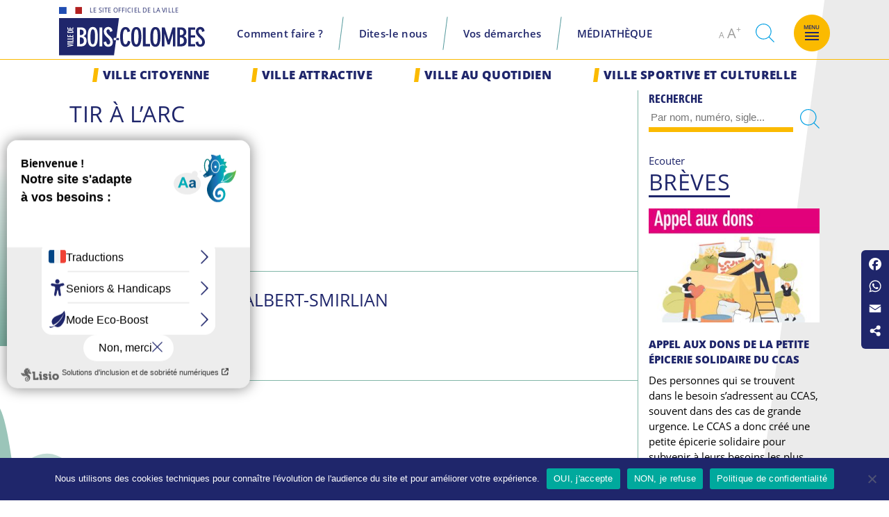

--- FILE ---
content_type: text/html; charset=UTF-8
request_url: https://www.bois-colombes.fr/tag/tir-a-larc/
body_size: 32381
content:
<!doctype html>
<html lang="fr-FR">
<head>
	<meta charset="UTF-8">
	<meta name="viewport" content="width=device-width, initial-scale=1">
	<link rel="profile" href="https://gmpg.org/xfn/11">

	<title>tir à l&rsquo;arc &#8211; Site officiel de la ville de Bois-Colombes</title>
    <style>
        .webpush-icon {
            position: fixed;
            bottom: 20px;
            right: 20px;
            width: 40px;
            height: 40px;
            border-radius: 50%;
            background-color: gray;
            cursor: pointer;
            z-index: 9999;
            background-image: url("data:image/svg+xml,<svg xmlns='http://www.w3.org/2000/svg' viewBox='0 0 24 24' fill='currentColor'><path d='M12 22a2 2 0 002-2h-4a2 2 0 002 2zM18 16V11a6 6 0 00-5-5.91V4a1 1 0 00-2 0v1.09A6 6 0 006 11v5l-1.29 1.29A1 1 0 005 19h14a1 1 0 00.71-1.71L18 16z'/></svg>");
        }

        .notification-popup {
            position: fixed;
            top: 10%; /* Ajustez pour centrer verticalement */
            left: 20%; /* Ajustez pour centrer horizontalement */
            width: 60%; /* Largeur */
            max-height: 80%; /* Limite de hauteur */
            overflow-y: auto; /* Ajoute une scrollbar verticale */
            background-color: white; /* Assure un fond lisible */
            box-shadow: 0px 4px 8px rgba(0, 0, 0, 0.2); /* Ombre pour le style */
            z-index: 99999; /* S'assurer que la popup est au-dessus des autres éléments */
        }
        .popup-content {
            padding: 20px; /* Espacement interne pour le contenu */
        }

        .notification-popup button {
            margin-top: 10px;
            padding: 5px 10px;
            cursor: pointer;
        }

        .popup-content2 {
            padding: 20px;
            border-radius: 8px; /* Coins arrondis */
            box-shadow: 0px 4px 8px rgba(0, 0, 0, 0.2);
            background-color: white;
        }

        .popup-header2 {
            display: flex;
            justify-content: space-between;
            align-items: center;
            border-bottom: 1px solid #ddd;
            padding: 10px;
            margin-bottom: 20px;
            background-color: #f4b82c;
        }

        .popup-header2 h4 {
            margin: 0;
            font-size: 1.2em;
            font-weight: bold;
        }

        .close-btn2 {
            background: none;
            border: none;
            font-size: 1.5em;
            font-weight: bold;
            cursor: pointer;
            color: #333;
        }

        .notifications-container2 {
            max-height: 70vh; /* Hauteur maximale pour les notifications */
            overflow-y: auto; /* Scroll si nécessaire */
        }

        .notification {
            border: 1px solid #ddd;
            border-radius: 8px;
            box-shadow: 0px 4px 8px rgba(0, 0, 0, 0.1);
            padding: 15px;
            margin-bottom: 20px;
            background-color: #fff;
            transition: box-shadow 0.3s ease;
        }

        .notification:hover {
            box-shadow: 0px 6px 12px rgba(0, 0, 0, 0.15);
        }


    </style>

    <script>
        if ('serviceWorker' in navigator) {
            navigator.serviceWorker.register('https://www.bois-colombes.fr/service-worker.js')
                .then(function(registration) {
                    console.log('Service Worker registered with scope:', registration.scope);
                }).catch(function(error) {
                    console.log('Service Worker registration failed:', error);
                });
        }

        document.addEventListener("DOMContentLoaded", function() {
            const icon = document.createElement('div');
            icon.id = "webpush-icon";
            icon.className = "webpush-icon";
            document.body.appendChild(icon);

            // Fonction pour détecter si l'utilisateur est sur un appareil mobile
            function isMobile() {
                return /Mobi|Android|iPhone|iPad|iPod|BlackBerry|IEMobile|Opera Mini/i.test(navigator.userAgent);
            }

            const mobile = isMobile();
            console.log('Appareil détecté:', mobile ? 'Mobile' : 'Desktop');

            function updateIcon(activated) {
                icon.style.backgroundColor = activated ? "orange" : "gray";
                console.log(`Icon updated to ${activated ? "orange" : "gray"}`);
            }

            function showNotificationPopup(data) {
                const popup = document.createElement('div');
                popup.className = "notification-popup";
                popup.innerHTML = `
                    <div class="popup-content">
                        <h4>${data.title}</h4>
                        <img src="${data.icon}" alt="Notification Icon" style="width: 50px; height: 50px;">
                        <p>${data.body}</p>
                        <button onclick="window.open('${data.url}', '_blank')">Détail</button>
                        <button onclick="this.parentNode.parentNode.remove()">Fermer</button>
                    </div>
                `;
                document.body.appendChild(popup);
                console.log('Notification popup affichée:', data);
            }

            // Écoute les messages envoyés par le service worker
            navigator.serviceWorker.addEventListener('message', function(event) {
                console.log('Message reçu du service worker:', event.data);
                showNotificationPopup(event.data);
            });

            function requestNotificationPermission() {
                console.log('Demande de permission des notifications');
                Notification.requestPermission().then((permission) => {
                    console.log('Permission des notifications:', permission);
                    if (permission === "granted") {
                        registerToken();
                    } else {
                        if (!mobile) { // Affiche l'alerte uniquement sur Desktop
                            alert("Les notifications sont désactivées.");
                        }
                    }
                }).catch((error) => {
                    console.error('Erreur lors de la demande de permission:', error);
                });
            }

            function registerToken() {
                navigator.serviceWorker.ready.then((registration) => {
                    registration.pushManager.subscribe({
                        userVisibleOnly: true,
                        applicationServerKey: 'BMOLtHjf-5u848qe89VtxvSONzdJ7vHDJ0w9ZBCbNiGowDAU1Xa1LreVGqPuAIZmURIK1TRDJIrStvdA1DVV0Mo'
                    }).then((subscription) => {
                        console.log('Push Manager Subscription réussie:', subscription);
                        // Générer ou récupérer l'UUID stocké dans le localStorage
                        let uuid = localStorage.getItem('webpush_uuid');
                        if (!uuid) {
                            uuid = crypto.randomUUID();
                            localStorage.setItem('webpush_uuid', uuid);
                            console.log('UUID généré et stocké:', uuid);
                        } else {
                            console.log('UUID récupéré du localStorage:', uuid);
                        }

                        registerWithServer(uuid, subscription);
                        updateIcon(true);
                    }).catch(function(error) {
                        console.error('Push subscription failed:', error);
                        updateIcon(false);
                    });
                });
            }

            function registerWithServer(uuid, subscription) {
                // Récupérer les informations requises
                const token = JSON.stringify(subscription);
                const type = 'WEBPUSH';
                const version = '9.2.7';
                const lang = navigator.language || navigator.userLanguage;

                // Envoi des données à l'API REST
                fetch("https://www.bois-colombes.fr/wp-json/kapplive/v9/device/register", {
                    method: "POST",
                    headers: {
                        "Content-Type": "application/json",
                        "Authorization": "Bearer 18b0d3d3-190e-49e4-ab7f-9d552f34c8db"
                    },
                    body: JSON.stringify({
                        uuid: uuid,
                        token: token,
                        type: type,
                        version: version,
                        lang: lang,
                        categories: []
                    })
                }).then(response => {
                    if (!response.ok) {
                        throw new Error('Erreur lors de l\'enregistrement du token.');
                    }
                    return response.json();
                }).then(data => {
                    console.log('Token enregistré avec succès:', data);
                }).catch(error => {
                    console.error('Erreur lors de l\'enregistrement avec le serveur:', error);
                });
            }

            function loadNotifications() {
                fetch("https://www.bois-colombes.fr/wp-json/kapplive/v9/notifications/last", {
                        method: "GET",
                        headers: {
                            "Content-Type": "application/json",
                            "Authorization": "Bearer 18b0d3d3-190e-49e4-ab7f-9d552f34c8db"
                        }
                    })
                    .then(response => response.json())
                    .then(data => {
                        console.log('Notifications reçues:', data);
                        let content;

                        if (data.length > 0) {
                            content = data.map(n => `
                                <div class="notification">
                                    <img src="${n.thumbnail}" alt="" style="max-width: 100%; max-height: 100px;">
                                    <h4>${n.title}</h4>
                                    <p>${n.content}</p>
                                    ${n.url ? `<button onclick="window.open('${n.url}', '_blank')">Détail</button>` : ''}
                                </div>
                            `).join("");
                        } else {
                            content = "<p>Pas de notifications en cours</p>";
                        }

                        // Créer la popup et l'afficher
                        const popup = document.createElement('div');
                        popup.className = "notification-popup";
                        popup.innerHTML = `
                            <div class="popup-content2">
                                <div class="popup-header2">
                                    <h4>Les notifications en cours</h4>
                                    <button class="close-btn2" onclick="this.parentNode.parentNode.parentNode.remove()">×</button>
                                </div>

                                ${content}
                                <!--button onclick="this.parentNode.parentNode.remove()">Fermer</button-->
                            </div>
                        `;
                        document.body.appendChild(popup);
                        console.log('Popup de notifications affichée');
                    }).catch(error => {
                        console.error('Erreur lors du chargement des notifications:', error);
                    });
            }

            icon.onclick = function() {
                console.log('Icône de notification cliquée');
                if (mobile) {
                    // Sur mobile, charger les notifications sans demander la permission
                    loadNotifications();
                } else {
                    if (Notification.permission === "granted") {
                        loadNotifications();
                    } else if (Notification.permission === "default") {
                        requestNotificationPermission();
                    } else {
                        alert("Veuillez activer les notifications dans votre navigateur pour recevoir des notifications.");
                    }
                }
            };

            // Vérification initiale de la permission et de l'UUID
            if (Notification.permission === "granted") {
                console.log('Permission des notifications déjà accordée');
                const uuid = localStorage.getItem('webpush_uuid');
                if (!uuid) {
                    console.log('UUID non trouvé, enregistrement du token');
                    registerToken();
                } else {
                    console.log('UUID trouvé, mise à jour de l\'icône');
                    updateIcon(true);
                }
            } else {
                console.log('Permission des notifications non accordée ou en attente');
                updateIcon(false);
                // Sur desktop, la demande de permission sera effectuée lors du clic sur l'icône
                // Sur mobile, aucune demande ne sera faite
            }
        });
    </script>
<meta name='robots' content='max-image-preview:large' />

<!-- Open Graph Meta Tags generated by Blog2Social 873 - https://www.blog2social.com -->
<meta property="og:title" content="Site officiel de la ville de Bois-Colombes"/>
<meta property="og:description" content="Le site officiel de la ville"/>
<meta property="og:url" content="/tag/tir-a-larc/"/>
<meta property="og:type" content="article"/>
<meta property="og:article:published_time" content="2021-08-25 16:20:24"/>
<meta property="og:article:modified_time" content="2024-09-18 15:09:19"/>
<meta property="og:article:tag" content="tir à l&#039;arc"/>
<!-- Open Graph Meta Tags generated by Blog2Social 873 - https://www.blog2social.com -->

<!-- Twitter Card generated by Blog2Social 873 - https://www.blog2social.com -->
<meta name="twitter:card" content="summary">
<meta name="twitter:title" content="Site officiel de la ville de Bois-Colombes"/>
<meta name="twitter:description" content="Le site officiel de la ville"/>
<!-- Twitter Card generated by Blog2Social 873 - https://www.blog2social.com -->
<link rel='dns-prefetch' href='//static.addtoany.com' />
<link rel="alternate" type="application/rss+xml" title="Site officiel de la ville de Bois-Colombes &raquo; Flux" href="https://www.bois-colombes.fr/feed/" />
<link rel="alternate" type="application/rss+xml" title="Site officiel de la ville de Bois-Colombes &raquo; Flux des commentaires" href="https://www.bois-colombes.fr/comments/feed/" />
<link rel="alternate" type="application/rss+xml" title="Site officiel de la ville de Bois-Colombes &raquo; Flux de l’étiquette tir à l&#039;arc" href="https://www.bois-colombes.fr/tag/tir-a-larc/feed/" />
<style id='wp-img-auto-sizes-contain-inline-css'>
img:is([sizes=auto i],[sizes^="auto," i]){contain-intrinsic-size:3000px 1500px}
/*# sourceURL=wp-img-auto-sizes-contain-inline-css */
</style>
<style id='wp-emoji-styles-inline-css'>

	img.wp-smiley, img.emoji {
		display: inline !important;
		border: none !important;
		box-shadow: none !important;
		height: 1em !important;
		width: 1em !important;
		margin: 0 0.07em !important;
		vertical-align: -0.1em !important;
		background: none !important;
		padding: 0 !important;
	}
/*# sourceURL=wp-emoji-styles-inline-css */
</style>
<style id='wp-block-library-inline-css'>
:root{--wp-block-synced-color:#7a00df;--wp-block-synced-color--rgb:122,0,223;--wp-bound-block-color:var(--wp-block-synced-color);--wp-editor-canvas-background:#ddd;--wp-admin-theme-color:#007cba;--wp-admin-theme-color--rgb:0,124,186;--wp-admin-theme-color-darker-10:#006ba1;--wp-admin-theme-color-darker-10--rgb:0,107,160.5;--wp-admin-theme-color-darker-20:#005a87;--wp-admin-theme-color-darker-20--rgb:0,90,135;--wp-admin-border-width-focus:2px}@media (min-resolution:192dpi){:root{--wp-admin-border-width-focus:1.5px}}.wp-element-button{cursor:pointer}:root .has-very-light-gray-background-color{background-color:#eee}:root .has-very-dark-gray-background-color{background-color:#313131}:root .has-very-light-gray-color{color:#eee}:root .has-very-dark-gray-color{color:#313131}:root .has-vivid-green-cyan-to-vivid-cyan-blue-gradient-background{background:linear-gradient(135deg,#00d084,#0693e3)}:root .has-purple-crush-gradient-background{background:linear-gradient(135deg,#34e2e4,#4721fb 50%,#ab1dfe)}:root .has-hazy-dawn-gradient-background{background:linear-gradient(135deg,#faaca8,#dad0ec)}:root .has-subdued-olive-gradient-background{background:linear-gradient(135deg,#fafae1,#67a671)}:root .has-atomic-cream-gradient-background{background:linear-gradient(135deg,#fdd79a,#004a59)}:root .has-nightshade-gradient-background{background:linear-gradient(135deg,#330968,#31cdcf)}:root .has-midnight-gradient-background{background:linear-gradient(135deg,#020381,#2874fc)}:root{--wp--preset--font-size--normal:16px;--wp--preset--font-size--huge:42px}.has-regular-font-size{font-size:1em}.has-larger-font-size{font-size:2.625em}.has-normal-font-size{font-size:var(--wp--preset--font-size--normal)}.has-huge-font-size{font-size:var(--wp--preset--font-size--huge)}.has-text-align-center{text-align:center}.has-text-align-left{text-align:left}.has-text-align-right{text-align:right}.has-fit-text{white-space:nowrap!important}#end-resizable-editor-section{display:none}.aligncenter{clear:both}.items-justified-left{justify-content:flex-start}.items-justified-center{justify-content:center}.items-justified-right{justify-content:flex-end}.items-justified-space-between{justify-content:space-between}.screen-reader-text{border:0;clip-path:inset(50%);height:1px;margin:-1px;overflow:hidden;padding:0;position:absolute;width:1px;word-wrap:normal!important}.screen-reader-text:focus{background-color:#ddd;clip-path:none;color:#444;display:block;font-size:1em;height:auto;left:5px;line-height:normal;padding:15px 23px 14px;text-decoration:none;top:5px;width:auto;z-index:100000}html :where(.has-border-color){border-style:solid}html :where([style*=border-top-color]){border-top-style:solid}html :where([style*=border-right-color]){border-right-style:solid}html :where([style*=border-bottom-color]){border-bottom-style:solid}html :where([style*=border-left-color]){border-left-style:solid}html :where([style*=border-width]){border-style:solid}html :where([style*=border-top-width]){border-top-style:solid}html :where([style*=border-right-width]){border-right-style:solid}html :where([style*=border-bottom-width]){border-bottom-style:solid}html :where([style*=border-left-width]){border-left-style:solid}html :where(img[class*=wp-image-]){height:auto;max-width:100%}:where(figure){margin:0 0 1em}html :where(.is-position-sticky){--wp-admin--admin-bar--position-offset:var(--wp-admin--admin-bar--height,0px)}@media screen and (max-width:600px){html :where(.is-position-sticky){--wp-admin--admin-bar--position-offset:0px}}

/*# sourceURL=wp-block-library-inline-css */
</style><style id='wp-block-heading-inline-css'>
h1:where(.wp-block-heading).has-background,h2:where(.wp-block-heading).has-background,h3:where(.wp-block-heading).has-background,h4:where(.wp-block-heading).has-background,h5:where(.wp-block-heading).has-background,h6:where(.wp-block-heading).has-background{padding:1.25em 2.375em}h1.has-text-align-left[style*=writing-mode]:where([style*=vertical-lr]),h1.has-text-align-right[style*=writing-mode]:where([style*=vertical-rl]),h2.has-text-align-left[style*=writing-mode]:where([style*=vertical-lr]),h2.has-text-align-right[style*=writing-mode]:where([style*=vertical-rl]),h3.has-text-align-left[style*=writing-mode]:where([style*=vertical-lr]),h3.has-text-align-right[style*=writing-mode]:where([style*=vertical-rl]),h4.has-text-align-left[style*=writing-mode]:where([style*=vertical-lr]),h4.has-text-align-right[style*=writing-mode]:where([style*=vertical-rl]),h5.has-text-align-left[style*=writing-mode]:where([style*=vertical-lr]),h5.has-text-align-right[style*=writing-mode]:where([style*=vertical-rl]),h6.has-text-align-left[style*=writing-mode]:where([style*=vertical-lr]),h6.has-text-align-right[style*=writing-mode]:where([style*=vertical-rl]){rotate:180deg}
/*# sourceURL=https://www.bois-colombes.fr/wp-includes/blocks/heading/style.min.css */
</style>
<style id='wp-block-list-inline-css'>
ol,ul{box-sizing:border-box}:root :where(.wp-block-list.has-background){padding:1.25em 2.375em}
/*# sourceURL=https://www.bois-colombes.fr/wp-includes/blocks/list/style.min.css */
</style>
<style id='wp-block-search-inline-css'>
.wp-block-search__button{margin-left:10px;word-break:normal}.wp-block-search__button.has-icon{line-height:0}.wp-block-search__button svg{height:1.25em;min-height:24px;min-width:24px;width:1.25em;fill:currentColor;vertical-align:text-bottom}:where(.wp-block-search__button){border:1px solid #ccc;padding:6px 10px}.wp-block-search__inside-wrapper{display:flex;flex:auto;flex-wrap:nowrap;max-width:100%}.wp-block-search__label{width:100%}.wp-block-search.wp-block-search__button-only .wp-block-search__button{box-sizing:border-box;display:flex;flex-shrink:0;justify-content:center;margin-left:0;max-width:100%}.wp-block-search.wp-block-search__button-only .wp-block-search__inside-wrapper{min-width:0!important;transition-property:width}.wp-block-search.wp-block-search__button-only .wp-block-search__input{flex-basis:100%;transition-duration:.3s}.wp-block-search.wp-block-search__button-only.wp-block-search__searchfield-hidden,.wp-block-search.wp-block-search__button-only.wp-block-search__searchfield-hidden .wp-block-search__inside-wrapper{overflow:hidden}.wp-block-search.wp-block-search__button-only.wp-block-search__searchfield-hidden .wp-block-search__input{border-left-width:0!important;border-right-width:0!important;flex-basis:0;flex-grow:0;margin:0;min-width:0!important;padding-left:0!important;padding-right:0!important;width:0!important}:where(.wp-block-search__input){appearance:none;border:1px solid #949494;flex-grow:1;font-family:inherit;font-size:inherit;font-style:inherit;font-weight:inherit;letter-spacing:inherit;line-height:inherit;margin-left:0;margin-right:0;min-width:3rem;padding:8px;text-decoration:unset!important;text-transform:inherit}:where(.wp-block-search__button-inside .wp-block-search__inside-wrapper){background-color:#fff;border:1px solid #949494;box-sizing:border-box;padding:4px}:where(.wp-block-search__button-inside .wp-block-search__inside-wrapper) .wp-block-search__input{border:none;border-radius:0;padding:0 4px}:where(.wp-block-search__button-inside .wp-block-search__inside-wrapper) .wp-block-search__input:focus{outline:none}:where(.wp-block-search__button-inside .wp-block-search__inside-wrapper) :where(.wp-block-search__button){padding:4px 8px}.wp-block-search.aligncenter .wp-block-search__inside-wrapper{margin:auto}.wp-block[data-align=right] .wp-block-search.wp-block-search__button-only .wp-block-search__inside-wrapper{float:right}
/*# sourceURL=https://www.bois-colombes.fr/wp-includes/blocks/search/style.min.css */
</style>
<style id='wp-block-group-inline-css'>
.wp-block-group{box-sizing:border-box}:where(.wp-block-group.wp-block-group-is-layout-constrained){position:relative}
/*# sourceURL=https://www.bois-colombes.fr/wp-includes/blocks/group/style.min.css */
</style>
<style id='wp-block-paragraph-inline-css'>
.is-small-text{font-size:.875em}.is-regular-text{font-size:1em}.is-large-text{font-size:2.25em}.is-larger-text{font-size:3em}.has-drop-cap:not(:focus):first-letter{float:left;font-size:8.4em;font-style:normal;font-weight:100;line-height:.68;margin:.05em .1em 0 0;text-transform:uppercase}body.rtl .has-drop-cap:not(:focus):first-letter{float:none;margin-left:.1em}p.has-drop-cap.has-background{overflow:hidden}:root :where(p.has-background){padding:1.25em 2.375em}:where(p.has-text-color:not(.has-link-color)) a{color:inherit}p.has-text-align-left[style*="writing-mode:vertical-lr"],p.has-text-align-right[style*="writing-mode:vertical-rl"]{rotate:180deg}
/*# sourceURL=https://www.bois-colombes.fr/wp-includes/blocks/paragraph/style.min.css */
</style>
<style id='global-styles-inline-css'>
:root{--wp--preset--aspect-ratio--square: 1;--wp--preset--aspect-ratio--4-3: 4/3;--wp--preset--aspect-ratio--3-4: 3/4;--wp--preset--aspect-ratio--3-2: 3/2;--wp--preset--aspect-ratio--2-3: 2/3;--wp--preset--aspect-ratio--16-9: 16/9;--wp--preset--aspect-ratio--9-16: 9/16;--wp--preset--color--black: #000000;--wp--preset--color--cyan-bluish-gray: #abb8c3;--wp--preset--color--white: #ffffff;--wp--preset--color--pale-pink: #f78da7;--wp--preset--color--vivid-red: #cf2e2e;--wp--preset--color--luminous-vivid-orange: #ff6900;--wp--preset--color--luminous-vivid-amber: #fcb900;--wp--preset--color--light-green-cyan: #7bdcb5;--wp--preset--color--vivid-green-cyan: #00d084;--wp--preset--color--pale-cyan-blue: #8ed1fc;--wp--preset--color--vivid-cyan-blue: #0693e3;--wp--preset--color--vivid-purple: #9b51e0;--wp--preset--gradient--vivid-cyan-blue-to-vivid-purple: linear-gradient(135deg,rgb(6,147,227) 0%,rgb(155,81,224) 100%);--wp--preset--gradient--light-green-cyan-to-vivid-green-cyan: linear-gradient(135deg,rgb(122,220,180) 0%,rgb(0,208,130) 100%);--wp--preset--gradient--luminous-vivid-amber-to-luminous-vivid-orange: linear-gradient(135deg,rgb(252,185,0) 0%,rgb(255,105,0) 100%);--wp--preset--gradient--luminous-vivid-orange-to-vivid-red: linear-gradient(135deg,rgb(255,105,0) 0%,rgb(207,46,46) 100%);--wp--preset--gradient--very-light-gray-to-cyan-bluish-gray: linear-gradient(135deg,rgb(238,238,238) 0%,rgb(169,184,195) 100%);--wp--preset--gradient--cool-to-warm-spectrum: linear-gradient(135deg,rgb(74,234,220) 0%,rgb(151,120,209) 20%,rgb(207,42,186) 40%,rgb(238,44,130) 60%,rgb(251,105,98) 80%,rgb(254,248,76) 100%);--wp--preset--gradient--blush-light-purple: linear-gradient(135deg,rgb(255,206,236) 0%,rgb(152,150,240) 100%);--wp--preset--gradient--blush-bordeaux: linear-gradient(135deg,rgb(254,205,165) 0%,rgb(254,45,45) 50%,rgb(107,0,62) 100%);--wp--preset--gradient--luminous-dusk: linear-gradient(135deg,rgb(255,203,112) 0%,rgb(199,81,192) 50%,rgb(65,88,208) 100%);--wp--preset--gradient--pale-ocean: linear-gradient(135deg,rgb(255,245,203) 0%,rgb(182,227,212) 50%,rgb(51,167,181) 100%);--wp--preset--gradient--electric-grass: linear-gradient(135deg,rgb(202,248,128) 0%,rgb(113,206,126) 100%);--wp--preset--gradient--midnight: linear-gradient(135deg,rgb(2,3,129) 0%,rgb(40,116,252) 100%);--wp--preset--font-size--small: 13px;--wp--preset--font-size--medium: 20px;--wp--preset--font-size--large: 36px;--wp--preset--font-size--x-large: 42px;--wp--preset--spacing--20: 0.44rem;--wp--preset--spacing--30: 0.67rem;--wp--preset--spacing--40: 1rem;--wp--preset--spacing--50: 1.5rem;--wp--preset--spacing--60: 2.25rem;--wp--preset--spacing--70: 3.38rem;--wp--preset--spacing--80: 5.06rem;--wp--preset--shadow--natural: 6px 6px 9px rgba(0, 0, 0, 0.2);--wp--preset--shadow--deep: 12px 12px 50px rgba(0, 0, 0, 0.4);--wp--preset--shadow--sharp: 6px 6px 0px rgba(0, 0, 0, 0.2);--wp--preset--shadow--outlined: 6px 6px 0px -3px rgb(255, 255, 255), 6px 6px rgb(0, 0, 0);--wp--preset--shadow--crisp: 6px 6px 0px rgb(0, 0, 0);}:where(.is-layout-flex){gap: 0.5em;}:where(.is-layout-grid){gap: 0.5em;}body .is-layout-flex{display: flex;}.is-layout-flex{flex-wrap: wrap;align-items: center;}.is-layout-flex > :is(*, div){margin: 0;}body .is-layout-grid{display: grid;}.is-layout-grid > :is(*, div){margin: 0;}:where(.wp-block-columns.is-layout-flex){gap: 2em;}:where(.wp-block-columns.is-layout-grid){gap: 2em;}:where(.wp-block-post-template.is-layout-flex){gap: 1.25em;}:where(.wp-block-post-template.is-layout-grid){gap: 1.25em;}.has-black-color{color: var(--wp--preset--color--black) !important;}.has-cyan-bluish-gray-color{color: var(--wp--preset--color--cyan-bluish-gray) !important;}.has-white-color{color: var(--wp--preset--color--white) !important;}.has-pale-pink-color{color: var(--wp--preset--color--pale-pink) !important;}.has-vivid-red-color{color: var(--wp--preset--color--vivid-red) !important;}.has-luminous-vivid-orange-color{color: var(--wp--preset--color--luminous-vivid-orange) !important;}.has-luminous-vivid-amber-color{color: var(--wp--preset--color--luminous-vivid-amber) !important;}.has-light-green-cyan-color{color: var(--wp--preset--color--light-green-cyan) !important;}.has-vivid-green-cyan-color{color: var(--wp--preset--color--vivid-green-cyan) !important;}.has-pale-cyan-blue-color{color: var(--wp--preset--color--pale-cyan-blue) !important;}.has-vivid-cyan-blue-color{color: var(--wp--preset--color--vivid-cyan-blue) !important;}.has-vivid-purple-color{color: var(--wp--preset--color--vivid-purple) !important;}.has-black-background-color{background-color: var(--wp--preset--color--black) !important;}.has-cyan-bluish-gray-background-color{background-color: var(--wp--preset--color--cyan-bluish-gray) !important;}.has-white-background-color{background-color: var(--wp--preset--color--white) !important;}.has-pale-pink-background-color{background-color: var(--wp--preset--color--pale-pink) !important;}.has-vivid-red-background-color{background-color: var(--wp--preset--color--vivid-red) !important;}.has-luminous-vivid-orange-background-color{background-color: var(--wp--preset--color--luminous-vivid-orange) !important;}.has-luminous-vivid-amber-background-color{background-color: var(--wp--preset--color--luminous-vivid-amber) !important;}.has-light-green-cyan-background-color{background-color: var(--wp--preset--color--light-green-cyan) !important;}.has-vivid-green-cyan-background-color{background-color: var(--wp--preset--color--vivid-green-cyan) !important;}.has-pale-cyan-blue-background-color{background-color: var(--wp--preset--color--pale-cyan-blue) !important;}.has-vivid-cyan-blue-background-color{background-color: var(--wp--preset--color--vivid-cyan-blue) !important;}.has-vivid-purple-background-color{background-color: var(--wp--preset--color--vivid-purple) !important;}.has-black-border-color{border-color: var(--wp--preset--color--black) !important;}.has-cyan-bluish-gray-border-color{border-color: var(--wp--preset--color--cyan-bluish-gray) !important;}.has-white-border-color{border-color: var(--wp--preset--color--white) !important;}.has-pale-pink-border-color{border-color: var(--wp--preset--color--pale-pink) !important;}.has-vivid-red-border-color{border-color: var(--wp--preset--color--vivid-red) !important;}.has-luminous-vivid-orange-border-color{border-color: var(--wp--preset--color--luminous-vivid-orange) !important;}.has-luminous-vivid-amber-border-color{border-color: var(--wp--preset--color--luminous-vivid-amber) !important;}.has-light-green-cyan-border-color{border-color: var(--wp--preset--color--light-green-cyan) !important;}.has-vivid-green-cyan-border-color{border-color: var(--wp--preset--color--vivid-green-cyan) !important;}.has-pale-cyan-blue-border-color{border-color: var(--wp--preset--color--pale-cyan-blue) !important;}.has-vivid-cyan-blue-border-color{border-color: var(--wp--preset--color--vivid-cyan-blue) !important;}.has-vivid-purple-border-color{border-color: var(--wp--preset--color--vivid-purple) !important;}.has-vivid-cyan-blue-to-vivid-purple-gradient-background{background: var(--wp--preset--gradient--vivid-cyan-blue-to-vivid-purple) !important;}.has-light-green-cyan-to-vivid-green-cyan-gradient-background{background: var(--wp--preset--gradient--light-green-cyan-to-vivid-green-cyan) !important;}.has-luminous-vivid-amber-to-luminous-vivid-orange-gradient-background{background: var(--wp--preset--gradient--luminous-vivid-amber-to-luminous-vivid-orange) !important;}.has-luminous-vivid-orange-to-vivid-red-gradient-background{background: var(--wp--preset--gradient--luminous-vivid-orange-to-vivid-red) !important;}.has-very-light-gray-to-cyan-bluish-gray-gradient-background{background: var(--wp--preset--gradient--very-light-gray-to-cyan-bluish-gray) !important;}.has-cool-to-warm-spectrum-gradient-background{background: var(--wp--preset--gradient--cool-to-warm-spectrum) !important;}.has-blush-light-purple-gradient-background{background: var(--wp--preset--gradient--blush-light-purple) !important;}.has-blush-bordeaux-gradient-background{background: var(--wp--preset--gradient--blush-bordeaux) !important;}.has-luminous-dusk-gradient-background{background: var(--wp--preset--gradient--luminous-dusk) !important;}.has-pale-ocean-gradient-background{background: var(--wp--preset--gradient--pale-ocean) !important;}.has-electric-grass-gradient-background{background: var(--wp--preset--gradient--electric-grass) !important;}.has-midnight-gradient-background{background: var(--wp--preset--gradient--midnight) !important;}.has-small-font-size{font-size: var(--wp--preset--font-size--small) !important;}.has-medium-font-size{font-size: var(--wp--preset--font-size--medium) !important;}.has-large-font-size{font-size: var(--wp--preset--font-size--large) !important;}.has-x-large-font-size{font-size: var(--wp--preset--font-size--x-large) !important;}
/*# sourceURL=global-styles-inline-css */
</style>

<style id='classic-theme-styles-inline-css'>
/*! This file is auto-generated */
.wp-block-button__link{color:#fff;background-color:#32373c;border-radius:9999px;box-shadow:none;text-decoration:none;padding:calc(.667em + 2px) calc(1.333em + 2px);font-size:1.125em}.wp-block-file__button{background:#32373c;color:#fff;text-decoration:none}
/*# sourceURL=/wp-includes/css/classic-themes.min.css */
</style>
<link rel='stylesheet' id='coblocks-extensions-css' href='https://www.bois-colombes.fr/wp-content/plugins/coblocks/dist/style-coblocks-extensions.css?ver=3.1.16' media='all' />
<link rel='stylesheet' id='coblocks-animation-css' href='https://www.bois-colombes.fr/wp-content/plugins/coblocks/dist/style-coblocks-animation.css?ver=2677611078ee87eb3b1c' media='all' />
<link rel='stylesheet' id='cookie-notice-front-css' href='https://www.bois-colombes.fr/wp-content/plugins/cookie-notice/css/front.min.css?ver=2.5.11' media='all' />
<link rel='stylesheet' id='dashicons-css' href='https://www.bois-colombes.fr/wp-includes/css/dashicons.min.css?ver=6.9' media='all' />
<link rel='stylesheet' id='everest-forms-general-css' href='https://www.bois-colombes.fr/wp-content/plugins/everest-forms/assets/css/everest-forms.css?ver=3.4.1' media='all' />
<link rel='stylesheet' id='jquery-intl-tel-input-css' href='https://www.bois-colombes.fr/wp-content/plugins/everest-forms/assets/css/intlTelInput.css?ver=3.4.1' media='all' />
<link rel='stylesheet' id='wp-components-css' href='https://www.bois-colombes.fr/wp-includes/css/dist/components/style.min.css?ver=6.9' media='all' />
<link rel='stylesheet' id='godaddy-styles-css' href='https://www.bois-colombes.fr/wp-content/plugins/coblocks/includes/Dependencies/GoDaddy/Styles/build/latest.css?ver=2.0.2' media='all' />
<link rel='stylesheet' id='bois-colombes-style-css' href='https://www.bois-colombes.fr/wp-content/themes/bois-colombes/style.css?ver=1.0.0' media='all' />
<link rel='stylesheet' id='leaflet-css' href='https://www.bois-colombes.fr/wp-content/themes/bois-colombes/css/leaflet.css?ver=6.9' media='all' />
<link rel='stylesheet' id='upw_theme_standard-css' href='https://www.bois-colombes.fr/wp-content/plugins/ultimate-posts-widget/css/upw-theme-standard.min.css?ver=6.9' media='all' />
<link rel='stylesheet' id='slb_core-css' href='https://www.bois-colombes.fr/wp-content/plugins/simple-lightbox/client/css/app.css?ver=2.9.4' media='all' />
<link rel='stylesheet' id='searchwp-live-search-css' href='https://www.bois-colombes.fr/wp-content/plugins/searchwp-live-ajax-search/assets/styles/style.min.css?ver=1.8.7' media='all' />
<style id='searchwp-live-search-inline-css'>
.searchwp-live-search-result .searchwp-live-search-result--title a {
  font-size: 16px;
}
.searchwp-live-search-result .searchwp-live-search-result--price {
  font-size: 14px;
}
.searchwp-live-search-result .searchwp-live-search-result--add-to-cart .button {
  font-size: 14px;
}

/*# sourceURL=searchwp-live-search-inline-css */
</style>
<link rel='stylesheet' id='addtoany-css' href='https://www.bois-colombes.fr/wp-content/plugins/add-to-any/addtoany.min.css?ver=1.16' media='all' />
<style id='addtoany-inline-css'>
@media screen and (max-width:769px){
.a2a_floating_style.a2a_vertical_style{display:none;}
}
/*# sourceURL=addtoany-inline-css */
</style>
<script id="addtoany-core-js-before">
window.a2a_config=window.a2a_config||{};a2a_config.callbacks=[];a2a_config.overlays=[];a2a_config.templates={};a2a_localize = {
	Share: "Partager",
	Save: "Enregistrer",
	Subscribe: "S'abonner",
	Email: "E-mail",
	Bookmark: "Marque-page",
	ShowAll: "Montrer tout",
	ShowLess: "Montrer moins",
	FindServices: "Trouver des service(s)",
	FindAnyServiceToAddTo: "Trouver instantan&eacute;ment des services &agrave; ajouter &agrave;",
	PoweredBy: "Propuls&eacute; par",
	ShareViaEmail: "Partager par e-mail",
	SubscribeViaEmail: "S’abonner par e-mail",
	BookmarkInYourBrowser: "Ajouter un signet dans votre navigateur",
	BookmarkInstructions: "Appuyez sur Ctrl+D ou \u2318+D pour mettre cette page en signet",
	AddToYourFavorites: "Ajouter &agrave; vos favoris",
	SendFromWebOrProgram: "Envoyer depuis n’importe quelle adresse e-mail ou logiciel e-mail",
	EmailProgram: "Programme d’e-mail",
	More: "Plus&#8230;",
	ThanksForSharing: "Merci de partager !",
	ThanksForFollowing: "Merci de nous suivre !"
};

a2a_config.icon_color="#1f266b,#ffffff";
a2a_config.templates.email = {
    subject: "Sur le site de la ville, une page mérite votre attention : ${title}",
    body: "Hello, voici une page du site de www.bois-colombes.fr que je souhaite vous partager :\n${link}",
};

//# sourceURL=addtoany-core-js-before
</script>
<script defer src="https://static.addtoany.com/menu/page.js" id="addtoany-core-js"></script>
<script src="https://www.bois-colombes.fr/wp-includes/js/jquery/jquery.min.js?ver=3.7.1" id="jquery-core-js"></script>
<script src="https://www.bois-colombes.fr/wp-includes/js/jquery/jquery-migrate.min.js?ver=3.4.1" id="jquery-migrate-js"></script>
<script defer src="https://www.bois-colombes.fr/wp-content/plugins/add-to-any/addtoany.min.js?ver=1.1" id="addtoany-jquery-js"></script>
<script id="cookie-notice-front-js-before">
var cnArgs = {"ajaxUrl":"https:\/\/www.bois-colombes.fr\/wp-admin\/admin-ajax.php","nonce":"9ead9409c1","hideEffect":"fade","position":"bottom","onScroll":false,"onScrollOffset":100,"onClick":false,"cookieName":"cookie_notice_accepted","cookieTime":2592000,"cookieTimeRejected":2592000,"globalCookie":false,"redirection":true,"cache":false,"revokeCookies":false,"revokeCookiesOpt":"automatic"};

//# sourceURL=cookie-notice-front-js-before
</script>
<script src="https://www.bois-colombes.fr/wp-content/plugins/cookie-notice/js/front.min.js?ver=2.5.11" id="cookie-notice-front-js"></script>
<script id="3d-flip-book-client-locale-loader-js-extra">
var FB3D_CLIENT_LOCALE = {"ajaxurl":"https://www.bois-colombes.fr/wp-admin/admin-ajax.php","dictionary":{"Table of contents":"Table of contents","Close":"Close","Bookmarks":"Bookmarks","Thumbnails":"Thumbnails","Search":"Search","Share":"Share","Facebook":"Facebook","Twitter":"Twitter","Email":"Email","Play":"Play","Previous page":"Previous page","Next page":"Next page","Zoom in":"Zoom in","Zoom out":"Zoom out","Fit view":"Fit view","Auto play":"Auto play","Full screen":"Full screen","More":"More","Smart pan":"Smart pan","Single page":"Single page","Sounds":"Sounds","Stats":"Stats","Print":"Print","Download":"Download","Goto first page":"Goto first page","Goto last page":"Goto last page"},"images":"https://www.bois-colombes.fr/wp-content/plugins/interactive-3d-flipbook-powered-physics-engine/assets/images/","jsData":{"urls":[],"posts":{"ids_mis":[],"ids":[]},"pages":[],"firstPages":[],"bookCtrlProps":[],"bookTemplates":[]},"key":"3d-flip-book","pdfJS":{"pdfJsLib":"https://www.bois-colombes.fr/wp-content/plugins/interactive-3d-flipbook-powered-physics-engine/assets/js/pdf.min.js?ver=4.3.136","pdfJsWorker":"https://www.bois-colombes.fr/wp-content/plugins/interactive-3d-flipbook-powered-physics-engine/assets/js/pdf.worker.js?ver=4.3.136","stablePdfJsLib":"https://www.bois-colombes.fr/wp-content/plugins/interactive-3d-flipbook-powered-physics-engine/assets/js/stable/pdf.min.js?ver=2.5.207","stablePdfJsWorker":"https://www.bois-colombes.fr/wp-content/plugins/interactive-3d-flipbook-powered-physics-engine/assets/js/stable/pdf.worker.js?ver=2.5.207","pdfJsCMapUrl":"https://www.bois-colombes.fr/wp-content/plugins/interactive-3d-flipbook-powered-physics-engine/assets/cmaps/"},"cacheurl":"https://www.bois-colombes.fr/wp-content/uploads/3d-flip-book/cache/","pluginsurl":"https://www.bois-colombes.fr/wp-content/plugins/","pluginurl":"https://www.bois-colombes.fr/wp-content/plugins/interactive-3d-flipbook-powered-physics-engine/","thumbnailSize":{"width":"320","height":"320"},"version":"1.16.17"};
//# sourceURL=3d-flip-book-client-locale-loader-js-extra
</script>
<script src="https://www.bois-colombes.fr/wp-content/plugins/interactive-3d-flipbook-powered-physics-engine/assets/js/client-locale-loader.js?ver=1.16.17" id="3d-flip-book-client-locale-loader-js" async data-wp-strategy="async"></script>
<script src="https://www.bois-colombes.fr/wp-content/themes/bois-colombes/js/jquery.min.js?ver=6.9" id="jquery.min-js"></script>
<script src="https://www.bois-colombes.fr/wp-content/themes/bois-colombes/js/leaflet.js?ver=6.9" id="leaflet-js"></script>
<link rel="https://api.w.org/" href="https://www.bois-colombes.fr/wp-json/" /><link rel="alternate" title="JSON" type="application/json" href="https://www.bois-colombes.fr/wp-json/wp/v2/tags/284" /><link rel="EditURI" type="application/rsd+xml" title="RSD" href="https://www.bois-colombes.fr/xmlrpc.php?rsd" />
<meta name="generator" content="WordPress 6.9" />
<meta name="generator" content="Everest Forms 3.4.1" />
<link rel="manifest" href="https://www.bois-colombes.fr/manifest.json">
	<style id="zeno-font-resizer" type="text/css">
		p.zeno_font_resizer .screen-reader-text {
			border: 0;
			clip: rect(1px, 1px, 1px, 1px);
			clip-path: inset(50%);
			height: 1px;
			margin: -1px;
			overflow: hidden;
			padding: 0;
			position: absolute;
			width: 1px;
			word-wrap: normal !important;
		}
	</style>
	<link rel="icon" href="https://www.bois-colombes.fr/wp-content/uploads/2021/09/cropped-favicon-site-Bois-Colombes-32x32.jpg" sizes="32x32" />
<link rel="icon" href="https://www.bois-colombes.fr/wp-content/uploads/2021/09/cropped-favicon-site-Bois-Colombes-192x192.jpg" sizes="192x192" />
<link rel="apple-touch-icon" href="https://www.bois-colombes.fr/wp-content/uploads/2021/09/cropped-favicon-site-Bois-Colombes-180x180.jpg" />
<meta name="msapplication-TileImage" content="https://www.bois-colombes.fr/wp-content/uploads/2021/09/cropped-favicon-site-Bois-Colombes-270x270.jpg" />
		<style id="wp-custom-css">
			.no-bullets {
    list-style-type: none;
}		</style>
			<script src="https://cdn-eu.readspeaker.com/script/5693/webReader/webReader.js?pids=wr" type="text/javascript" id="rs_req_Init"></script>



</head>

<body class="archive tag tag-tir-a-larc tag-284 wp-custom-logo wp-theme-bois-colombes cookies-not-set everest-forms-no-js hfeed no-sidebar">
<a id="top"></a>

<div id="page" class="site">


	<a class="skip-link screen-reader-text" href="#primary">Skip to content</a>

	<header id="masthead" class="site-header">

		<div id="headerTop">

		<div class="container">
			<div class="row">

		<div class="site-branding">
								<p class="site-description">Le site officiel de la ville</p>
								<a href="https://www.bois-colombes.fr/" class="custom-logo-link" rel="home"><img src="https://www.bois-colombes.fr/wp-content/uploads/2021/05/ville-de-bois-colombes-logo.svg" class="custom-logo" alt="Logo de la ville de Bois-Colombes" decoding="async" /></a>					<p class="site-title"><a href="https://www.bois-colombes.fr/" rel="home">Site officiel de la ville de Bois-Colombes</a></p>
									
			</div><!-- .site-branding -->

			<div class="headerTopCenter">

<!-- searchbar --> 
<div class="recherche">
		<form role="search" method="get" class="search-form" action="https://www.bois-colombes.fr/" >
   <label class="screen-reader-text" for="s"></label>
	<input type="search" class="search-field" value="" name="s" data-swplive="true" data-swpengine="default" data-swpconfig="default" id="s" placeholder="par nom, numéro, sigle…" />
	<input type="submit" class="search-submit" value="Go" />
	</form>		</div>

		<!-- TOP MENU -->

			<div class="menu-menu-top-container"><ul id="topMenu" class="menu"><li id="menu-item-1170" class="menu-item menu-item-type-post_type menu-item-object-page menu-item-1170"><a href="https://www.bois-colombes.fr/ville-au-quotidien/comment-faire-si/">Comment faire ?</a></li>
<li id="menu-item-14674" class="menu-item menu-item-type-post_type menu-item-object-page menu-item-14674"><a href="https://www.bois-colombes.fr/ville-citoyenne/participer-a-la-vie-locale/dites-le-nous-site/">Dites-le nous</a></li>
<li id="menu-item-653" class="menu-item menu-item-type-post_type menu-item-object-page menu-item-653"><a href="https://www.bois-colombes.fr/ville-citoyenne/demarches-et-formulaires/">Vos démarches</a></li>
<li id="menu-item-49644" class="menu-item menu-item-type-custom menu-item-object-custom menu-item-49644"><a href="https://mediatheque.bois-colombes.com/">MÉDIATHÈQUE</a></li>
</ul></div>			</div>
		
<div id="headerTopRight">


	<div class="zeno_font_resizer_container">
		<p class="zeno_font_resizer" style="text-align: center; font-weight: bold;">
			<span>
				<a href="#" class="zeno_font_resizer_minus" title="Decrease font size" style="font-size: 0.7em;">A<span class="screen-reader-text"> Decrease font size.</span></a>
				<a href="#" class="zeno_font_resizer_reset" title="Reset font size">A<span class="screen-reader-text"> Reset font size.</span></a>
				<a href="#" class="zeno_font_resizer_add" title="Increase font size" style="font-size: 1.3em;">A<span class="screen-reader-text"> Increase font size.</span></a>
			</span>
			<input type="hidden" id="zeno_font_resizer_value" value="html" />
			<input type="hidden" id="zeno_font_resizer_ownelement" value="" />
			<input type="hidden" id="zeno_font_resizer_resizeMax" value="24" />
			<input type="hidden" id="zeno_font_resizer_resizeMin" value="10" />
			<input type="hidden" id="zeno_font_resizer_resizeSteps" value="1.6" />
			<input type="hidden" id="zeno_font_resizer_cookieTime" value="31" />
		</p>
	</div>
	<button class="searchBtn">recherche</button>
<button class="burger">menu<span></span></button>
</div>
			
			</div><!--/row-->
		</div><!--/container-->
		
		</div><!--/headerTop-->


	<div id="headerBottom">

<div class="container">

<nav id="site-navigation" class="main-navigation row">
	
	<div class="menu-menu-principal-container"><ul id="primary-menu" class="menu"><li id="menu-item-1024" class="menu-item menu-item-type-post_type menu-item-object-page menu-item-has-children menu-item-1024"><a href="https://www.bois-colombes.fr/ville-citoyenne/mairie-et-horaires-douverture/">Ville citoyenne</a>
<ul class="sub-menu">
	<li id="menu-item-141" class="menu-item menu-item-type-post_type menu-item-object-page menu-item-141"><a href="https://www.bois-colombes.fr/ville-citoyenne/mairie-et-horaires-douverture/">Mairies et horaires d’ouverture</a></li>
	<li id="menu-item-20602" class="menu-item menu-item-type-post_type menu-item-object-page menu-item-20602"><a href="https://www.bois-colombes.fr/ville-citoyenne/lacces-au-droit/">L’accès au droit</a></li>
	<li id="menu-item-20967" class="menu-item menu-item-type-custom menu-item-object-custom menu-item-20967"><a href="https://boiscolombes-portail.6tzen.fr/loc_fr/default/mod_rdvPortal/meeting/home?__CSRFTOKEN__=371fc547-1fd3-47f6-a7d8-133387aa5cd4">Prendre un RDV passeport/CNI</a></li>
	<li id="menu-item-142" class="break menu-item menu-item-type-post_type menu-item-object-page menu-item-has-children menu-item-142"><a href="https://www.bois-colombes.fr/ville-citoyenne/demarches-et-formulaires/">Démarches et formulaires</a>
	<ul class="sub-menu">
		<li id="menu-item-143" class="menu-item menu-item-type-post_type menu-item-object-page menu-item-143"><a href="https://www.bois-colombes.fr/ville-citoyenne/demarches-et-formulaires/papiers-et-citoyennete/">Papiers et citoyenneté</a></li>
		<li id="menu-item-144" class="menu-item menu-item-type-post_type menu-item-object-page menu-item-144"><a href="https://www.bois-colombes.fr/ville-citoyenne/demarches-et-formulaires/voyage-passeport-sortie-de-territoire/">Voyage : passeport, sortie de territoire</a></li>
		<li id="menu-item-145" class="menu-item menu-item-type-post_type menu-item-object-page menu-item-145"><a href="https://www.bois-colombes.fr/ville-citoyenne/demarches-et-formulaires/famille-naissance-union-deces/">Famille : naissance, union, décès</a></li>
		<li id="menu-item-146" class="menu-item menu-item-type-post_type menu-item-object-page menu-item-146"><a href="https://www.bois-colombes.fr/ville-citoyenne/demarches-et-formulaires/petite-enfance-enfance-jeunesse/">Petite enfance, enfance, jeunesse</a></li>
		<li id="menu-item-147" class="menu-item menu-item-type-post_type menu-item-object-page menu-item-147"><a href="https://www.bois-colombes.fr/ville-citoyenne/demarches-et-formulaires/autorisations-stationnement-demenagement-tournage/">Autorisations d’occupation du domaine public</a></li>
		<li id="menu-item-148" class="menu-item menu-item-type-post_type menu-item-object-page menu-item-148"><a href="https://www.bois-colombes.fr/ville-citoyenne/demarches-et-formulaires/autorisations-durbanisme/">Autorisations d’urbanisme</a></li>
		<li id="menu-item-149" class="menu-item menu-item-type-post_type menu-item-object-page menu-item-149"><a href="https://www.bois-colombes.fr/ville-citoyenne/demarches-et-formulaires/proprete-environnement-nuisances/">Environnement, propreté, nuisances</a></li>
		<li id="menu-item-150" class="menu-item menu-item-type-post_type menu-item-object-page menu-item-150"><a href="https://www.bois-colombes.fr/ville-citoyenne/demarches-et-formulaires/commerce-et-tourisme/">Commerce et tourisme</a></li>
		<li id="menu-item-151" class="menu-item menu-item-type-post_type menu-item-object-page menu-item-151"><a href="https://www.bois-colombes.fr/ville-citoyenne/demarches-et-formulaires/demandes-solidaires/">Demandes solidaires</a></li>
		<li id="menu-item-182" class="menu-item menu-item-type-post_type menu-item-object-page menu-item-182"><a href="https://www.bois-colombes.fr/ville-citoyenne/demarches-et-formulaires/autres-demandes/">Autres demandes</a></li>
	</ul>
</li>
	<li id="menu-item-153" class="menu-item menu-item-type-post_type menu-item-object-page menu-item-has-children menu-item-153"><a href="https://www.bois-colombes.fr/ville-citoyenne/elus-et-conseil-municipal/">Élus et Conseil municipal</a>
	<ul class="sub-menu">
		<li id="menu-item-154" class="menu-item menu-item-type-post_type menu-item-object-page menu-item-154"><a href="https://www.bois-colombes.fr/ville-citoyenne/elus-et-conseil-municipal/le-maire-et-ses-adjoints/">Le Maire et ses adjoints</a></li>
		<li id="menu-item-155" class="menu-item menu-item-type-post_type menu-item-object-page menu-item-155"><a href="https://www.bois-colombes.fr/ville-citoyenne/elus-et-conseil-municipal/21-conseillers-municipaux/">Les conseillers municipaux</a></li>
		<li id="menu-item-157" class="menu-item menu-item-type-post_type menu-item-object-page menu-item-157"><a href="https://www.bois-colombes.fr/ville-citoyenne/actes-administratifs/conseils-municipaux-deliberations-et-pv-de-seances/">Les conseils municipaux</a></li>
		<li id="menu-item-158" class="menu-item menu-item-type-post_type menu-item-object-page menu-item-158"><a href="https://www.bois-colombes.fr/ville-citoyenne/elus-et-conseil-municipal/le-cmj/">Le CMJ, mandat 2026-2028</a></li>
	</ul>
</li>
	<li id="menu-item-168" class="menu-item menu-item-type-post_type menu-item-object-page menu-item-has-children menu-item-168"><a href="https://www.bois-colombes.fr/ville-citoyenne/l-administration-communale/">L’administration communale</a>
	<ul class="sub-menu">
		<li id="menu-item-170" class="menu-item menu-item-type-post_type menu-item-object-page menu-item-170"><a href="https://www.bois-colombes.fr/ville-citoyenne/l-administration-communale/l-organisation-administrative/">L’organisation administrative</a></li>
		<li id="menu-item-171" class="menu-item menu-item-type-post_type menu-item-object-page menu-item-171"><a href="https://www.bois-colombes.fr/ville-citoyenne/l-administration-communale/les-rapports-dactivite/">Les rapports d’activité</a></li>
		<li id="menu-item-37459" class="menu-item menu-item-type-post_type menu-item-object-page menu-item-37459"><a href="https://www.bois-colombes.fr/ville-citoyenne/l-administration-communale/la-mairie-recrute/">La mairie recrute</a></li>
		<li id="menu-item-173" class="menu-item menu-item-type-post_type menu-item-object-page menu-item-173"><a href="https://www.bois-colombes.fr/ville-citoyenne/l-administration-communale/open-data/">Open data</a></li>
	</ul>
</li>
	<li id="menu-item-163" class="break menu-item menu-item-type-post_type menu-item-object-page menu-item-has-children menu-item-163"><a href="https://www.bois-colombes.fr/ville-citoyenne/participer-a-la-vie-locale/">Participer à la vie locale</a>
	<ul class="sub-menu">
		<li id="menu-item-14675" class="menu-item menu-item-type-post_type menu-item-object-page menu-item-14675"><a href="https://www.bois-colombes.fr/ville-citoyenne/participer-a-la-vie-locale/dites-le-nous-site/">Dites-le nous</a></li>
		<li id="menu-item-165" class="menu-item menu-item-type-post_type menu-item-object-page menu-item-165"><a href="https://www.bois-colombes.fr/ville-citoyenne/participer-a-la-vie-locale/enquetes-publiques-et-consultations/">Enquêtes publiques et consultations</a></li>
		<li id="menu-item-164" class="menu-item menu-item-type-post_type menu-item-object-page menu-item-164"><a href="https://www.bois-colombes.fr/ville-citoyenne/participer-a-la-vie-locale/les-conseils-de-quartier/">Les conseils de quartier</a></li>
		<li id="menu-item-48747" class="menu-item menu-item-type-post_type menu-item-object-page menu-item-48747"><a href="https://www.bois-colombes.fr/ville-citoyenne/participer-a-la-vie-locale/la-reserve-communale-de-securite-civile/">La réserve communale de sécurité civile</a></li>
	</ul>
</li>
	<li id="menu-item-174" class="menu-item menu-item-type-post_type menu-item-object-page menu-item-has-children menu-item-174"><a href="https://www.bois-colombes.fr/ville-citoyenne/les-finances-de-la-ville/">Les finances de la ville</a>
	<ul class="sub-menu">
		<li id="menu-item-176" class="menu-item menu-item-type-post_type menu-item-object-page menu-item-176"><a href="https://www.bois-colombes.fr/ville-citoyenne/les-finances-de-la-ville/le-budget-et-les-ca/">Le budget – Les CA – Le CFU</a></li>
		<li id="menu-item-175" class="menu-item menu-item-type-post_type menu-item-object-page menu-item-175"><a href="https://www.bois-colombes.fr/ville-citoyenne/les-finances-de-la-ville/lexique-financier-dob-rob/">Lexique financier (DOB, ROB,…)</a></li>
		<li id="menu-item-177" class="menu-item menu-item-type-post_type menu-item-object-page menu-item-177"><a href="https://www.bois-colombes.fr/ville-citoyenne/les-finances-de-la-ville/les-marches-publics/">Les marchés publics</a></li>
	</ul>
</li>
	<li id="menu-item-18032" class="menu-item menu-item-type-post_type menu-item-object-page menu-item-has-children menu-item-18032"><a href="https://www.bois-colombes.fr/ville-citoyenne/actes-administratifs/">Publication des actes administratifs</a>
	<ul class="sub-menu">
		<li id="menu-item-18051" class="menu-item menu-item-type-post_type menu-item-object-page menu-item-18051"><a href="https://www.bois-colombes.fr/ville-citoyenne/actes-administratifs/decisions/">Les décisions administratives</a></li>
		<li id="menu-item-18053" class="menu-item menu-item-type-post_type menu-item-object-page menu-item-18053"><a href="https://www.bois-colombes.fr/ville-citoyenne/actes-administratifs/conseils-municipaux-deliberations-et-pv-de-seances/">Les délibérations municipales</a></li>
		<li id="menu-item-18052" class="menu-item menu-item-type-post_type menu-item-object-page menu-item-18052"><a href="https://www.bois-colombes.fr/ville-citoyenne/actes-administratifs/les-arretes-municipaux/">Les arrêtés municipaux</a></li>
	</ul>
</li>
	<li id="menu-item-159" class="menu-item menu-item-type-post_type menu-item-object-page menu-item-has-children menu-item-159"><a href="https://www.bois-colombes.fr/ville-citoyenne/les-elections/">Les élections</a>
	<ul class="sub-menu">
		<li id="menu-item-160" class="menu-item menu-item-type-post_type menu-item-object-page menu-item-160"><a href="https://www.bois-colombes.fr/ville-citoyenne/les-elections/les-bureaux-de-vote/">Les bureaux de vote</a></li>
		<li id="menu-item-161" class="menu-item menu-item-type-post_type menu-item-object-page menu-item-161"><a href="https://www.bois-colombes.fr/ville-citoyenne/les-elections/le-calendrier-electoral/">Le calendrier électoral</a></li>
		<li id="menu-item-162" class="menu-item menu-item-type-post_type menu-item-object-page menu-item-162"><a href="https://www.bois-colombes.fr/ville-citoyenne/les-elections/les-resultats-precedents/">Les résultats des élections</a></li>
	</ul>
</li>
	<li id="menu-item-178" class="menu-item menu-item-type-post_type menu-item-object-page menu-item-has-children menu-item-178"><a href="https://www.bois-colombes.fr/ville-citoyenne/autour-de-nous/">Autour de nous</a>
	<ul class="sub-menu">
		<li id="menu-item-3573" class="menu-item menu-item-type-custom menu-item-object-custom menu-item-3573"><a target="_blank" href="https://www.bouclenorddeseine.fr">Le site du territoire Boucle Nord de Seine</a></li>
		<li id="menu-item-3572" class="menu-item menu-item-type-custom menu-item-object-custom menu-item-3572"><a target="_blank" href="https://www.hauts-de-seine.fr/">Le site du département 92</a></li>
		<li id="menu-item-3574" class="menu-item menu-item-type-custom menu-item-object-custom menu-item-3574"><a target="_blank" href="https://www.iledefrance.fr">Le site de la région Ile-de-France</a></li>
	</ul>
</li>
</ul>
</li>
<li id="menu-item-10664" class="menu-item menu-item-type-post_type menu-item-object-page menu-item-has-children menu-item-10664"><a href="https://www.bois-colombes.fr/ville-attractive/">Ville attractive</a>
<ul class="sub-menu">
	<li id="menu-item-10725" class="menu-item menu-item-type-post_type menu-item-object-page menu-item-10725"><a href="https://www.bois-colombes.fr/ville-au-quotidien/les-actualites/">Les actualités</a></li>
	<li id="menu-item-10726" class="menu-item menu-item-type-post_type menu-item-object-page menu-item-10726"><a href="https://www.bois-colombes.fr/ville-sportive-et-culturelle/agenda/">L’agenda</a></li>
	<li id="menu-item-48716" class="menu-item menu-item-type-custom menu-item-object-custom menu-item-48716"><a target="_blank" href="https://annuaire-eco.bois-colombes.fr/etablissements">L&rsquo;annuaire de la vie économique</a></li>
	<li id="menu-item-37346" class="menu-item menu-item-type-taxonomy menu-item-object-type-annuaire menu-item-37346"><a href="https://www.bois-colombes.fr/type-annuaire/annuaire-associations/">L&rsquo;annuaire des associations</a></li>
	<li id="menu-item-259" class="menu-item menu-item-type-post_type menu-item-object-page menu-item-259"><a href="https://www.bois-colombes.fr/ville-attractive/plan-interactif/">Carte interactive de la ville</a></li>
	<li id="menu-item-26037" class="menu-item menu-item-type-post_type menu-item-object-page menu-item-26037"><a href="https://www.bois-colombes.fr/ville-attractive/bois-colombes-touristique/">Tourisme à Bois-Colombes</a></li>
	<li id="menu-item-265" class="break menu-item menu-item-type-post_type menu-item-object-page menu-item-has-children menu-item-265"><a href="https://www.bois-colombes.fr/ville-attractive/patrimoine-et-histoire/">Patrimoine et histoire</a>
	<ul class="sub-menu">
		<li id="menu-item-266" class="menu-item menu-item-type-post_type menu-item-object-page menu-item-266"><a href="https://www.bois-colombes.fr/ville-attractive/patrimoine-et-histoire/actualites/">Actualités</a></li>
		<li id="menu-item-267" class="menu-item menu-item-type-post_type menu-item-object-page menu-item-267"><a href="https://www.bois-colombes.fr/ville-attractive/patrimoine-et-histoire/un-peu-dhistoire/">Un peu d’histoire</a></li>
		<li id="menu-item-15316" class="menu-item menu-item-type-post_type menu-item-object-page menu-item-15316"><a href="https://www.bois-colombes.fr/ville-attractive/patrimoine-et-histoire/memorial-numerique-de-bois-colombes/">Mémorial numérique des Bois-Colombiens morts pour la France</a></li>
		<li id="menu-item-268" class="menu-item menu-item-type-post_type menu-item-object-page menu-item-268"><a href="https://www.bois-colombes.fr/ville-attractive/patrimoine-et-histoire/3-quartiers-3-identites/">3 quartiers, 3 identités à découvrir avec les circuits pédestres</a></li>
		<li id="menu-item-37848" class="menu-item menu-item-type-post_type menu-item-object-page menu-item-37848"><a href="https://www.bois-colombes.fr/ville-attractive/patrimoine-et-histoire/activites-economiques-de-1850-a-nos-jours/">Activités économiques : de 1850 à nos jours</a></li>
		<li id="menu-item-269" class="menu-item menu-item-type-post_type menu-item-object-page menu-item-269"><a href="https://www.bois-colombes.fr/ville-attractive/patrimoine-et-histoire/patrimoine-architectural/">PATRIMOINE ARCHITECTURAL</a></li>
		<li id="menu-item-270" class="menu-item menu-item-type-post_type menu-item-object-page menu-item-270"><a href="https://www.bois-colombes.fr/ville-attractive/patrimoine-et-histoire/quelques-personnalites-bois-colombiennes/">Quelques personnalités bois-colombiennes</a></li>
		<li id="menu-item-272" class="menu-item menu-item-type-post_type menu-item-object-page menu-item-272"><a href="https://www.bois-colombes.fr/ville-attractive/patrimoine-et-histoire/le-service-des-archives/">Le service archives et patrimoine culturel</a></li>
	</ul>
</li>
	<li id="menu-item-260" class="menu-item menu-item-type-post_type menu-item-object-page menu-item-has-children menu-item-260"><a href="https://www.bois-colombes.fr/ville-attractive/bienvenue-a-bois-colombes/">Bienvenue à Bois-Colombes</a>
	<ul class="sub-menu">
		<li id="menu-item-21130" class="menu-item menu-item-type-post_type menu-item-object-page menu-item-21130"><a href="https://www.bois-colombes.fr/ville-au-quotidien/comment-faire-si/je-suis-nouvel-arrivant-sur-la-ville/">Bienvenue à toi, nouvel arrivant !</a></li>
		<li id="menu-item-262" class="menu-item menu-item-type-post_type menu-item-object-page menu-item-262"><a href="https://www.bois-colombes.fr/ville-attractive/bienvenue-a-bois-colombes/le-guide-de-bienvenue/">Le guide de bienvenue</a></li>
		<li id="menu-item-5045" class="menu-item menu-item-type-taxonomy menu-item-object-post_tag menu-item-5045"><a href="https://www.bois-colombes.fr/tag/reportages/">Les reportages photos des événements</a></li>
		<li id="menu-item-264" class="menu-item menu-item-type-post_type menu-item-object-page menu-item-264"><a href="https://www.bois-colombes.fr/ville-attractive/bienvenue-a-bois-colombes/bois-co-buzz-ils-ont-parle-de-bois-co/">Bois-Co buzz</a></li>
	</ul>
</li>
	<li id="menu-item-556" class="menu-item menu-item-type-post_type menu-item-object-page menu-item-has-children menu-item-556"><a href="https://www.bois-colombes.fr/ville-attractive/sortir-en-ville/">Sortir en ville</a>
	<ul class="sub-menu">
		<li id="menu-item-10633" class="menu-item menu-item-type-taxonomy menu-item-object-categorie_evenement menu-item-10633"><a href="https://www.bois-colombes.fr/categorie-evenement/cinema/">Aller au cinéma</a></li>
		<li id="menu-item-10586" class="menu-item menu-item-type-taxonomy menu-item-object-categorie_evenement menu-item-10586"><a href="https://www.bois-colombes.fr/categorie-evenement/spectacle-vivant/">Voir un spectacle vivant</a></li>
		<li id="menu-item-559" class="menu-item menu-item-type-post_type menu-item-object-page menu-item-559"><a href="https://www.bois-colombes.fr/ville-sportive-et-culturelle/festivals-et-manifestations/comment-exposer-a-bc/">Visiter une exposition</a></li>
		<li id="menu-item-546" class="menu-item menu-item-type-post_type menu-item-object-page menu-item-546"><a href="https://www.bois-colombes.fr/ville-attractive/sortir-en-ville/la-mediatheque/">Fréquenter la médiathèque</a></li>
		<li id="menu-item-560" class="menu-item menu-item-type-post_type menu-item-object-page menu-item-560"><a href="https://www.bois-colombes.fr/ville-attractive/sortir-en-ville/les-animations-en-ville/">Les fêtes de la ville au fil des mois</a></li>
		<li id="menu-item-271" class="menu-item menu-item-type-post_type menu-item-object-page menu-item-271"><a href="https://www.bois-colombes.fr/ville-attractive/sortir-en-ville/geocaching-et-circuits-decouverts/">Géocaching et circuits découvertes</a></li>
	</ul>
</li>
	<li id="menu-item-273" class="break menu-item menu-item-type-post_type menu-item-object-page menu-item-has-children menu-item-273"><a href="https://www.bois-colombes.fr/ville-attractive/transports-et-mobilite/">Transports et mobilité</a>
	<ul class="sub-menu">
		<li id="menu-item-274" class="menu-item menu-item-type-post_type menu-item-object-page menu-item-274"><a href="https://www.bois-colombes.fr/ville-attractive/transports-et-mobilite/le-train/">Le train</a></li>
		<li id="menu-item-275" class="menu-item menu-item-type-post_type menu-item-object-page menu-item-275"><a href="https://www.bois-colombes.fr/ville-attractive/transports-et-mobilite/le-bus/">Le bus</a></li>
		<li id="menu-item-276" class="menu-item menu-item-type-post_type menu-item-object-page menu-item-276"><a href="https://www.bois-colombes.fr/ville-attractive/transports-et-mobilite/la-voiture/">La voiture, le QR car et les zones bleues</a></li>
		<li id="menu-item-277" class="menu-item menu-item-type-post_type menu-item-object-page menu-item-277"><a href="https://www.bois-colombes.fr/ville-attractive/transports-et-mobilite/le-velo/">Le vélo</a></li>
		<li id="menu-item-278" class="menu-item menu-item-type-post_type menu-item-object-page menu-item-278"><a href="https://www.bois-colombes.fr/ville-attractive/transports-et-mobilite/les-nouvelles-mobilites/">Les nouvelles mobilités</a></li>
		<li id="menu-item-11034" class="menu-item menu-item-type-post_type menu-item-object-page menu-item-11034"><a href="https://www.bois-colombes.fr/ville-attractive/transports-et-mobilite/la-ligne-15-du-grand-paris-express/">🚧 Grand Paris / Metro ligne 15 : où en est-on ?</a></li>
	</ul>
</li>
	<li id="menu-item-279" class="menu-item menu-item-type-post_type menu-item-object-page menu-item-has-children menu-item-279"><a href="https://www.bois-colombes.fr/ville-attractive/le-developpement-urbain/">Le développement urbain</a>
	<ul class="sub-menu">
		<li id="menu-item-280" class="menu-item menu-item-type-post_type menu-item-object-page menu-item-280"><a href="https://www.bois-colombes.fr/ville-attractive/le-developpement-urbain/presentation-de-la-ville-1-ville-3-quartiers/">Présentation de la ville : 1 ville, 3 quartiers</a></li>
		<li id="menu-item-281" class="menu-item menu-item-type-post_type menu-item-object-page menu-item-has-children menu-item-281"><a href="https://www.bois-colombes.fr/ville-attractive/le-developpement-urbain/le-developpement-du-quartier-nord/">Le développement du quartier Nord</a>
		<ul class="sub-menu">
			<li id="menu-item-53413" class="menu-item menu-item-type-post_type menu-item-object-page menu-item-53413"><a href="https://www.bois-colombes.fr/ville-attractive/le-developpement-urbain/le-developpement-du-quartier-nord/un-nouveau-complexe-de-tennis-et-padel-pour-les-bois-colombiens/">ℹ️  Un nouveau complexe de tennis et padel pour les Bois-Colombiens</a></li>
		</ul>
</li>
		<li id="menu-item-3742" class="menu-item menu-item-type-post_type menu-item-object-page menu-item-3742"><a href="https://www.bois-colombes.fr/ville-attractive/le-developpement-urbain/le-developpement-du-quartier-sud/">Le développement du quartier Sud</a></li>
		<li id="menu-item-3741" class="menu-item menu-item-type-post_type menu-item-object-page menu-item-has-children menu-item-3741"><a href="https://www.bois-colombes.fr/ville-attractive/le-developpement-urbain/les-amenagements-en-centre-ville/">Les aménagements en centre-ville</a>
		<ul class="sub-menu">
			<li id="menu-item-52508" class="menu-item menu-item-type-post_type menu-item-object-page menu-item-52508"><a href="https://www.bois-colombes.fr/ville-attractive/le-developpement-urbain/les-amenagements-en-centre-ville/une-halle-transitoire-pour-le-marche-pendant-les-travaux-du-grand-paris-express/">ℹ️ La halle transitoire du marché</a></li>
			<li id="menu-item-52510" class="menu-item menu-item-type-post_type menu-item-object-page menu-item-52510"><a href="https://www.bois-colombes.fr/ville-attractive/le-developpement-urbain/les-amenagements-en-centre-ville/parc-des-tourelles/">ℹ️ La réhabilitation du parc des tourelles</a></li>
			<li id="menu-item-55717" class="menu-item menu-item-type-post_type menu-item-object-page menu-item-55717"><a href="https://www.bois-colombes.fr/ville-attractive/le-developpement-urbain/les-amenagements-en-centre-ville/ilot-paul-bert/">ℹ️ Repenser l’îlot Paul-Bert : un projet ambitieux pour Bois-Colombes</a></li>
		</ul>
</li>
	</ul>
</li>
	<li id="menu-item-283" class="menu-item menu-item-type-post_type menu-item-object-page menu-item-has-children menu-item-283"><a href="https://www.bois-colombes.fr/ville-attractive/la-dynamique-economique/">La dynamique économique</a>
	<ul class="sub-menu">
		<li id="menu-item-57897" class="menu-item menu-item-type-post_type menu-item-object-page menu-item-57897"><a href="https://www.bois-colombes.fr/ville-attractive/la-dynamique-economique/le-service-du-developpement-economique-et-de-lemploi-votre-interlocuteur-indispensable/">Le service du Développement économique et de l’Emploi</a></li>
		<li id="menu-item-284" class="menu-item menu-item-type-post_type menu-item-object-page menu-item-284"><a href="https://www.bois-colombes.fr/ville-attractive/la-dynamique-economique/simplanter-ou-se-developper-a-bois-co/">S’implanter, se développer à Bois-Co</a></li>
		<li id="menu-item-8176" class="menu-item menu-item-type-post_type menu-item-object-page menu-item-8176"><a href="https://www.bois-colombes.fr/ville-citoyenne/demarches-et-formulaires/commerce-et-tourisme/appels-a-manifestation-dinteret/">Appels à manifestation d’intérêt</a></li>
		<li id="menu-item-10806" class="menu-item menu-item-type-post_type menu-item-object-page menu-item-10806"><a href="https://www.bois-colombes.fr/ville-attractive/la-dynamique-economique/aide-a-lemploi/">Aide à l’emploi</a></li>
		<li id="menu-item-287" class="menu-item menu-item-type-post_type menu-item-object-page menu-item-287"><a href="https://www.bois-colombes.fr/ville-attractive/la-dynamique-economique/sinscrire-a-la-lettre-eco/">S’inscrire à la newsletter éco</a></li>
	</ul>
</li>
	<li id="menu-item-289" class="menu-item menu-item-type-post_type menu-item-object-page menu-item-has-children menu-item-289"><a href="https://www.bois-colombes.fr/ville-attractive/la-dynamique-environnementale/">La dynamique environnementale</a>
	<ul class="sub-menu">
		<li id="menu-item-55521" class="menu-item menu-item-type-post_type menu-item-object-page menu-item-55521"><a href="https://www.bois-colombes.fr/ville-attractive/la-dynamique-environnementale/la-transition-ecologique-a-bois-colombes/">La transition écologique à Bois-Colombes</a></li>
		<li id="menu-item-290" class="menu-item menu-item-type-post_type menu-item-object-page menu-item-290"><a href="https://www.bois-colombes.fr/ville-attractive/la-dynamique-environnementale/parcs-et-jardins-4-fleurs/">Parcs et jardins, label 4 fleurs</a></li>
		<li id="menu-item-292" class="menu-item menu-item-type-post_type menu-item-object-page menu-item-292"><a href="https://www.bois-colombes.fr/ville-attractive/la-dynamique-environnementale/des-espaces-verts-proteges/">Des espaces verts protégés</a></li>
		<li id="menu-item-293" class="menu-item menu-item-type-post_type menu-item-object-page menu-item-293"><a href="https://www.bois-colombes.fr/ville-attractive/la-dynamique-environnementale/une-ville-qui-agit-pour-l-environnement/">Une ville qui agit pour l’environnement</a></li>
		<li id="menu-item-294" class="menu-item menu-item-type-post_type menu-item-object-page menu-item-294"><a href="https://www.bois-colombes.fr/ville-attractive/la-dynamique-environnementale/une-ville-qui-trie-de-mieux-en-mieux-ses-dechets/">Une ville qui trie de mieux en mieux ses déchets</a></li>
		<li id="menu-item-291" class="menu-item menu-item-type-post_type menu-item-object-page menu-item-291"><a href="https://www.bois-colombes.fr/ville-attractive/la-dynamique-environnementale/permis-de-vegetaliser/">Permis de végétaliser</a></li>
		<li id="menu-item-3678" class="menu-item menu-item-type-post_type menu-item-object-page menu-item-3678"><a href="https://www.bois-colombes.fr/ville-attractive/la-dynamique-environnementale/et-si-on-se-mettait-au-compost/">Se mettre au compost</a></li>
	</ul>
</li>
</ul>
</li>
<li id="menu-item-11052" class="menu-item menu-item-type-post_type menu-item-object-page menu-item-has-children menu-item-11052"><a href="https://www.bois-colombes.fr/ville-au-quotidien/">Ville au quotidien</a>
<ul class="sub-menu">
	<li id="menu-item-426" class="menu-item menu-item-type-post_type menu-item-object-page menu-item-426"><a href="https://www.bois-colombes.fr/ville-au-quotidien/lespace-famille/">👶 👩🏻‍🦰 👨🏻‍🦰 👨🏼‍🦳 L&rsquo;ESPACE FAMILLE</a></li>
	<li id="menu-item-425" class="menu-item menu-item-type-post_type menu-item-object-page menu-item-425"><a href="https://www.bois-colombes.fr/ville-au-quotidien/les-actualites/">Les actualités</a></li>
	<li id="menu-item-10730" class="menu-item menu-item-type-post_type menu-item-object-page menu-item-10730"><a href="https://www.bois-colombes.fr/ville-sportive-et-culturelle/agenda/">L’agenda</a></li>
	<li id="menu-item-10729" class="menu-item menu-item-type-post_type menu-item-object-page menu-item-10729"><a href="https://www.bois-colombes.fr/le-magazine-de-bois-colombes/">Le BC mag, le nouveau magazine de la ville</a></li>
	<li id="menu-item-451" class="menu-item menu-item-type-post_type menu-item-object-page menu-item-has-children menu-item-451"><a href="https://www.bois-colombes.fr/ville-au-quotidien/pratique/">Pratique</a>
	<ul class="sub-menu">
		<li id="menu-item-452" class="menu-item menu-item-type-post_type menu-item-object-page menu-item-452"><a href="https://www.bois-colombes.fr/ville-au-quotidien/pratique/stationner-en-ville/">Stationner en ville</a></li>
		<li id="menu-item-453" class="menu-item menu-item-type-post_type menu-item-object-page menu-item-453"><a href="https://www.bois-colombes.fr/ville-au-quotidien/pratique/la-poste-et-les-agences-postales-communales/">La poste et les agences postales communales</a></li>
		<li id="menu-item-454" class="menu-item menu-item-type-post_type menu-item-object-page menu-item-454"><a href="https://www.bois-colombes.fr/ville-au-quotidien/pratique/les-marches/">Les marchés</a></li>
		<li id="menu-item-455" class="menu-item menu-item-type-post_type menu-item-object-page menu-item-455"><a href="https://www.bois-colombes.fr/ville-au-quotidien/pratique/les-lieux-de-culte-et-le-cimetiere/">Les lieux de culte et le cimetière</a></li>
		<li id="menu-item-7402" class="menu-item menu-item-type-post_type menu-item-object-page menu-item-7402"><a href="https://www.bois-colombes.fr/ville-au-quotidien/pratique/lelimination-des-dechets-et-encombrants/">L’élimination des déchets et encombrants</a></li>
	</ul>
</li>
	<li id="menu-item-457" class="break menu-item menu-item-type-post_type menu-item-object-page menu-item-has-children menu-item-457"><a href="https://www.bois-colombes.fr/ville-au-quotidien/urbanisme-et-habitat/">Urbanisme et habitat</a>
	<ul class="sub-menu">
		<li id="menu-item-458" class="menu-item menu-item-type-post_type menu-item-object-page menu-item-458"><a href="https://www.bois-colombes.fr/ville-au-quotidien/urbanisme-et-habitat/enquetes-publiques-en-cours/">Enquêtes publiques en cours</a></li>
		<li id="menu-item-459" class="menu-item menu-item-type-post_type menu-item-object-page menu-item-459"><a href="https://www.bois-colombes.fr/ville-au-quotidien/urbanisme-et-habitat/plui/">PLUi : plan local d’urbanisme intercommunal</a></li>
		<li id="menu-item-460" class="menu-item menu-item-type-post_type menu-item-object-page menu-item-460"><a href="https://www.bois-colombes.fr/ville-au-quotidien/urbanisme-et-habitat/renovation-vous-avez-un-projet/">Vous avez un projet ?</a></li>
		<li id="menu-item-7682" class="menu-item menu-item-type-post_type menu-item-object-page menu-item-7682"><a href="https://www.bois-colombes.fr/ville-au-quotidien/urbanisme-et-habitat/les-fiches-conseil-de-lurbanisme/">Les fiches conseil de l’urbanisme</a></li>
		<li id="menu-item-462" class="menu-item menu-item-type-post_type menu-item-object-page menu-item-462"><a href="https://www.bois-colombes.fr/ville-au-quotidien/urbanisme-et-habitat/les-aides-pour-ameliorer-l-habitat/">Les aides pour améliorer l’habitat</a></li>
		<li id="menu-item-26450" class="menu-item menu-item-type-post_type menu-item-object-page menu-item-26450"><a href="https://www.bois-colombes.fr/ville-au-quotidien/sante-et-prevention/nuisibles-prevention-et-bonnes-pratiques/">Nuisibles : prévention et bonnes pratiques</a></li>
		<li id="menu-item-20500" class="menu-item menu-item-type-post_type menu-item-object-page menu-item-20500"><a href="https://www.bois-colombes.fr/ville-au-quotidien/urbanisme-et-habitat/le-permis-de-louer/">Le permis de louer</a></li>
		<li id="menu-item-461" class="menu-item menu-item-type-post_type menu-item-object-page menu-item-461"><a href="https://www.bois-colombes.fr/ville-au-quotidien/urbanisme-et-habitat/declarer-un-meuble-de-tourisme/">Déclarer un meublé de tourisme</a></li>
		<li id="menu-item-463" class="menu-item menu-item-type-post_type menu-item-object-page menu-item-463"><a href="https://www.bois-colombes.fr/ville-au-quotidien/urbanisme-et-habitat/les-risques-majeurs-dicrim/">Les risques majeurs (DICRIM)</a></li>
		<li id="menu-item-464" class="menu-item menu-item-type-post_type menu-item-object-page menu-item-464"><a href="https://www.bois-colombes.fr/ville-au-quotidien/urbanisme-et-habitat/carto-du-bruit/">Carto du bruit</a></li>
	</ul>
</li>
	<li id="menu-item-427" class="menu-item menu-item-type-post_type menu-item-object-page menu-item-has-children menu-item-427"><a href="https://www.bois-colombes.fr/ville-au-quotidien/petite-enfance/">Petite enfance</a>
	<ul class="sub-menu">
		<li id="menu-item-428" class="menu-item menu-item-type-post_type menu-item-object-page menu-item-428"><a href="https://www.bois-colombes.fr/ville-au-quotidien/petite-enfance/le-service-de-la-petite-enfance/">Le service de la petite enfance</a></li>
		<li id="menu-item-429" class="menu-item menu-item-type-post_type menu-item-object-page menu-item-429"><a href="https://www.bois-colombes.fr/ville-au-quotidien/petite-enfance/les-differents-modes-daccueil/">Les différents modes d’accueil</a></li>
		<li id="menu-item-30299" class="menu-item menu-item-type-post_type menu-item-object-page menu-item-30299"><a href="https://www.bois-colombes.fr/ville-au-quotidien/petite-enfance/la-protection-maternelle-infantile-pmi/">La Protection Maternelle Infantile (PMI)</a></li>
		<li id="menu-item-430" class="menu-item menu-item-type-post_type menu-item-object-page menu-item-430"><a href="https://www.bois-colombes.fr/ville-au-quotidien/petite-enfance/tarifs_et_taux_cnaf/">Tarifs et taux CNAF</a></li>
		<li id="menu-item-30300" class="menu-item menu-item-type-post_type menu-item-object-page menu-item-30300"><a href="https://www.bois-colombes.fr/ville-au-quotidien/petite-enfance/inscrire_son_enfant/">Inscrire son enfant</a></li>
		<li id="menu-item-30309" class="menu-item menu-item-type-post_type menu-item-object-page menu-item-30309"><a href="https://www.bois-colombes.fr/ville-au-quotidien/petite-enfance/les-documents-daccueil/">Les documents d’accueil</a></li>
	</ul>
</li>
	<li id="menu-item-432" class="menu-item menu-item-type-post_type menu-item-object-page menu-item-has-children menu-item-432"><a href="https://www.bois-colombes.fr/ville-au-quotidien/scolarite/">Scolarité</a>
	<ul class="sub-menu">
		<li id="menu-item-433" class="menu-item menu-item-type-post_type menu-item-object-page menu-item-433"><a href="https://www.bois-colombes.fr/ville-au-quotidien/scolarite/les-ecoles-de-la-ville-et-le-plan-de-sectorisation/">Les écoles de la ville et le plan de sectorisation</a></li>
		<li id="menu-item-43711" class="menu-item menu-item-type-post_type menu-item-object-page menu-item-43711"><a href="https://www.bois-colombes.fr/ville-au-quotidien/scolarite/inscrire-son-enfant-a-lecole/">Inscrire son enfant à l’école</a></li>
		<li id="menu-item-435" class="menu-item menu-item-type-post_type menu-item-object-page menu-item-435"><a href="https://www.bois-colombes.fr/ville-au-quotidien/scolarite/inscrire-son-enfant-aux-activites-periscolaires/">Inscrire son enfant aux activités périscolaires</a></li>
		<li id="menu-item-437" class="menu-item menu-item-type-post_type menu-item-object-page menu-item-437"><a href="https://www.bois-colombes.fr/ville-au-quotidien/scolarite/calendrier-scolaire/">Calendrier scolaire</a></li>
		<li id="menu-item-4569" class="menu-item menu-item-type-post_type menu-item-object-page menu-item-4569"><a href="https://www.bois-colombes.fr/ville-au-quotidien/scolarite/les-rythmes-scolaires/">Les rythmes scolaires</a></li>
		<li id="menu-item-438" class="menu-item menu-item-type-post_type menu-item-object-page menu-item-438"><a href="https://www.bois-colombes.fr/ville-au-quotidien/scolarite/les-menus-des-ecoles/">Les menus des écoles</a></li>
		<li id="menu-item-439" class="menu-item menu-item-type-post_type menu-item-object-page menu-item-439"><a href="https://www.bois-colombes.fr/ville-au-quotidien/scolarite/le-projet-educatif-de-territoire-pedt/">Le projet éducatif de territoire (Pedt)</a></li>
	</ul>
</li>
	<li id="menu-item-447" class="menu-item menu-item-type-post_type menu-item-object-page menu-item-has-children menu-item-447"><a href="https://www.bois-colombes.fr/ville-au-quotidien/loisirs-educatifs-de-vacances/">Loisirs éducatifs de vacances</a>
	<ul class="sub-menu">
		<li id="menu-item-448" class="menu-item menu-item-type-post_type menu-item-object-page menu-item-448"><a href="https://www.bois-colombes.fr/ville-au-quotidien/loisirs-educatifs-de-vacances/alsh-accueils-de-loisirs-de-vacances/">ALSH (accueils de loisirs de vacances)</a></li>
		<li id="menu-item-449" class="menu-item menu-item-type-post_type menu-item-object-page menu-item-449"><a href="https://www.bois-colombes.fr/ville-au-quotidien/loisirs-educatifs-de-vacances/pass-sports/">Pass sports</a></li>
		<li id="menu-item-10812" class="menu-item menu-item-type-post_type menu-item-object-page menu-item-10812"><a href="https://www.bois-colombes.fr/ville-au-quotidien/loisirs-educatifs-de-vacances/stages-culturels-pendant-les-vacances/">Stages culturels</a></li>
		<li id="menu-item-450" class="menu-item menu-item-type-post_type menu-item-object-page menu-item-450"><a href="https://www.bois-colombes.fr/ville-au-quotidien/loisirs-educatifs-de-vacances/les-sejours/">Séjours vacances</a></li>
		<li id="menu-item-19317" class="menu-item menu-item-type-post_type menu-item-object-page menu-item-19317"><a href="https://www.bois-colombes.fr/ville-au-quotidien/la-jeunesse/action-jeunesse-les-activites-des-vacances/">Les activités Action Jeunesse</a></li>
	</ul>
</li>
	<li id="menu-item-440" class="break menu-item menu-item-type-post_type menu-item-object-page menu-item-has-children menu-item-440"><a href="https://www.bois-colombes.fr/ville-au-quotidien/la-jeunesse/">La jeunesse</a>
	<ul class="sub-menu">
		<li id="menu-item-443" class="menu-item menu-item-type-post_type menu-item-object-page menu-item-443"><a href="https://www.bois-colombes.fr/ville-au-quotidien/la-jeunesse/action-jeunesse-devenir-adherent/">La carte d’adhérent Action Jeunesse</a></li>
		<li id="menu-item-442" class="menu-item menu-item-type-post_type menu-item-object-page menu-item-442"><a href="https://www.bois-colombes.fr/ville-au-quotidien/la-jeunesse/action-jeunesse-les-temps-libres/">Action Jeunesse : temps libres et ateliers mensuels</a></li>
		<li id="menu-item-441" class="menu-item menu-item-type-post_type menu-item-object-page menu-item-441"><a href="https://www.bois-colombes.fr/ville-au-quotidien/la-jeunesse/action-jeunesse-les-activites-des-vacances/">Action Jeunesse : pendant les vacances…</a></li>
		<li id="menu-item-445" class="menu-item menu-item-type-post_type menu-item-object-page menu-item-445"><a href="https://www.bois-colombes.fr/ville-au-quotidien/la-jeunesse/les-actions-de-la-sij/">Les actions du SIJ (ex « BIJ ») (PSC1, BAFA,…)</a></li>
		<li id="menu-item-444" class="menu-item menu-item-type-post_type menu-item-object-page menu-item-444"><a href="https://www.bois-colombes.fr/ville-au-quotidien/la-jeunesse/les-actions-du-cmj/">Les actions du CMJ</a></li>
		<li id="menu-item-446" class="menu-item menu-item-type-post_type menu-item-object-page menu-item-446"><a href="https://www.bois-colombes.fr/ville-au-quotidien/la-jeunesse/sengager-dans-un-projet-solidaire/">S’engager dans un projet solidaire</a></li>
	</ul>
</li>
	<li id="menu-item-470" class="menu-item menu-item-type-post_type menu-item-object-page menu-item-has-children menu-item-470"><a href="https://www.bois-colombes.fr/ville-au-quotidien/sante-et-prevention/">Santé et prévention</a>
	<ul class="sub-menu">
		<li id="menu-item-471" class="menu-item menu-item-type-post_type menu-item-object-page menu-item-471"><a href="https://www.bois-colombes.fr/ville-au-quotidien/sante-et-prevention/prevention-covid/">Prévention COVID</a></li>
		<li id="menu-item-26449" class="menu-item menu-item-type-post_type menu-item-object-page menu-item-26449"><a href="https://www.bois-colombes.fr/ville-au-quotidien/sante-et-prevention/nuisibles-prevention-et-bonnes-pratiques/">Nuisibles : prévention et bonnes pratiques</a></li>
		<li id="menu-item-7343" class="menu-item menu-item-type-taxonomy menu-item-object-type-annuaire menu-item-7343"><a href="https://www.bois-colombes.fr/type-annuaire/annuaire-sante/">L’annuaire des professions médicales et para médicales</a></li>
		<li id="menu-item-473" class="menu-item menu-item-type-post_type menu-item-object-page menu-item-473"><a href="https://www.bois-colombes.fr/ville-au-quotidien/sante-et-prevention/les-pharmacies-de-garde/">Les pharmacies de garde</a></li>
		<li id="menu-item-474" class="menu-item menu-item-type-post_type menu-item-object-page menu-item-474"><a href="https://www.bois-colombes.fr/ville-au-quotidien/sante-et-prevention/dispositif-ma-commune-ma-sante-mutuelle-accessible-a-tous/">Dispositif « Ma commune ma santé » (mutuelle accessible à tous)</a></li>
		<li id="menu-item-475" class="menu-item menu-item-type-post_type menu-item-object-page menu-item-475"><a href="https://www.bois-colombes.fr/ville-au-quotidien/sante-et-prevention/donner-son-sang-a-bois-colombes/">Donner son sang à Bois-Colombes</a></li>
	</ul>
</li>
	<li id="menu-item-465" class="menu-item menu-item-type-post_type menu-item-object-page menu-item-has-children menu-item-465"><a href="https://www.bois-colombes.fr/ville-au-quotidien/securite/">Sécurité</a>
	<ul class="sub-menu">
		<li id="menu-item-466" class="menu-item menu-item-type-post_type menu-item-object-page menu-item-466"><a href="https://www.bois-colombes.fr/ville-au-quotidien/securite/la-police-municipale/">La police municipale</a></li>
		<li id="menu-item-467" class="menu-item menu-item-type-post_type menu-item-object-page menu-item-467"><a href="https://www.bois-colombes.fr/ville-au-quotidien/securite/le-commissariat/">Le commissariat</a></li>
		<li id="menu-item-468" class="menu-item menu-item-type-post_type menu-item-object-page menu-item-468"><a href="https://www.bois-colombes.fr/ville-au-quotidien/securite/pre-deposer-une-plainte/">Pré-déposer une plainte</a></li>
		<li id="menu-item-469" class="menu-item menu-item-type-post_type menu-item-object-page menu-item-469"><a href="https://www.bois-colombes.fr/ville-au-quotidien/securite/operation-tranquillite-vacances/">Opération tranquillité vacances</a></li>
	</ul>
</li>
	<li id="menu-item-476" class="menu-item menu-item-type-post_type menu-item-object-page menu-item-has-children menu-item-476"><a href="https://www.bois-colombes.fr/ville-au-quotidien/seniors/">Seniors</a>
	<ul class="sub-menu">
		<li id="menu-item-477" class="menu-item menu-item-type-post_type menu-item-object-page menu-item-477"><a href="https://www.bois-colombes.fr/ville-au-quotidien/seniors/se-signaler-aupres-du-ccas-coordination-gerontologique/">S’inscrire, se signaler auprès du CCAS</a></li>
		<li id="menu-item-478" class="menu-item menu-item-type-post_type menu-item-object-page menu-item-478"><a href="https://www.bois-colombes.fr/ville-au-quotidien/seniors/les-sorties-du-ccas/">Les sorties du CCAS</a></li>
		<li id="menu-item-480" class="menu-item menu-item-type-post_type menu-item-object-page menu-item-480"><a href="https://www.bois-colombes.fr/ville-au-quotidien/seniors/residences-et-etablissements/">Résidences et établissements</a></li>
		<li id="menu-item-481" class="menu-item menu-item-type-post_type menu-item-object-page menu-item-481"><a href="https://www.bois-colombes.fr/ville-au-quotidien/seniors/se-faire-aider-mrc-grille-aggir-aide-a-domicile/">Se faire aider (MRC,  aide à domicile, grille AGGIR,…)</a></li>
	</ul>
</li>
	<li id="menu-item-482" class="menu-item menu-item-type-post_type menu-item-object-page menu-item-has-children menu-item-482"><a href="https://www.bois-colombes.fr/ville-au-quotidien/solidarite/">Solidarité</a>
	<ul class="sub-menu">
		<li id="menu-item-483" class="menu-item menu-item-type-post_type menu-item-object-page menu-item-483"><a href="https://www.bois-colombes.fr/ville-au-quotidien/solidarite/le-centre-communal-d-action-sociale/">Le centre communal d’action sociale</a></li>
		<li id="menu-item-485" class="menu-item menu-item-type-post_type menu-item-object-page menu-item-485"><a href="https://www.bois-colombes.fr/ville-au-quotidien/solidarite/handicap/">Handicap</a></li>
		<li id="menu-item-486" class="menu-item menu-item-type-post_type menu-item-object-page menu-item-486"><a href="https://www.bois-colombes.fr/ville-au-quotidien/solidarite/logement/">Logement social</a></li>
		<li id="menu-item-57924" class="menu-item menu-item-type-post_type menu-item-object-page menu-item-57924"><a href="https://www.bois-colombes.fr/ville-au-quotidien/sante-et-prevention/dispositif-ma-commune-ma-sante-mutuelle-accessible-a-tous/">Dispositif « Ma commune ma santé » (mutuelle accessible à tous)</a></li>
		<li id="menu-item-479" class="menu-item menu-item-type-post_type menu-item-object-page menu-item-479"><a href="https://www.bois-colombes.fr/ville-au-quotidien/solidarite/navettes-et-transports-adaptes/">Navettes et transports adaptés</a></li>
		<li id="menu-item-46981" class="menu-item menu-item-type-post_type menu-item-object-page menu-item-46981"><a href="https://www.bois-colombes.fr/ville-au-quotidien/solidarite/les-rendez-vous-entraidants/">Les rendez-vous « Entr’Aidants »</a></li>
		<li id="menu-item-488" class="menu-item menu-item-type-post_type menu-item-object-page menu-item-488"><a href="https://www.bois-colombes.fr/ville-au-quotidien/solidarite/toutes-les-permanences/">Des permanences pour vous aider</a></li>
		<li id="menu-item-45032" class="menu-item menu-item-type-post_type menu-item-object-page menu-item-45032"><a href="https://www.bois-colombes.fr/ville-au-quotidien/solidarite/offre-numerique-en-ville/">Offre numérique en ville</a></li>
		<li id="menu-item-489" class="menu-item menu-item-type-post_type menu-item-object-page menu-item-489"><a href="https://www.bois-colombes.fr/ville-au-quotidien/solidarite/la-plateforme-entre-bois-colombiens/">La plateforme Entre Bois-Colombiens</a></li>
	</ul>
</li>
</ul>
</li>
<li id="menu-item-11051" class="menu-item menu-item-type-post_type menu-item-object-page menu-item-has-children menu-item-11051"><a href="https://www.bois-colombes.fr/ville-sportive-et-culturelle/">Ville sportive et culturelle</a>
<ul class="sub-menu">
	<li id="menu-item-784" class="menu-item menu-item-type-post_type menu-item-object-page menu-item-784"><a href="https://www.bois-colombes.fr/ville-sportive-et-culturelle/agenda/">L’agenda</a></li>
	<li id="menu-item-540" class="menu-item menu-item-type-post_type menu-item-object-page menu-item-540"><a href="https://www.bois-colombes.fr/ville-sportive-et-culturelle/le-sortir-guide/">Le Sortir</a></li>
	<li id="menu-item-541" class="menu-item menu-item-type-post_type menu-item-object-page menu-item-541"><a href="https://www.bois-colombes.fr/ville-sportive-et-culturelle/le-carnet-de-saison/">Le Carnet de Saison</a></li>
	<li id="menu-item-542" class="menu-item menu-item-type-post_type menu-item-object-page menu-item-542"><a href="https://www.bois-colombes.fr/ville-sportive-et-culturelle/le-guide-du-temps-libre/">Le dernier guide du Temps Libre</a></li>
	<li id="menu-item-10719" class="break menu-item menu-item-type-post_type menu-item-object-page menu-item-10719"><a href="https://www.bois-colombes.fr/ville-sportive-et-culturelle/la-brochure-des-centres-culturels/">La brochure des centres culturels</a></li>
	<li id="menu-item-543" class="menu-item menu-item-type-post_type menu-item-object-page menu-item-has-children menu-item-543"><a href="https://www.bois-colombes.fr/ville-sportive-et-culturelle/pratiquer-un-loisir/">Pratiquer un art</a>
	<ul class="sub-menu">
		<li id="menu-item-548" class="menu-item menu-item-type-post_type menu-item-object-page menu-item-548"><a href="https://www.bois-colombes.fr/ville-sportive-et-culturelle/pratiquer-un-loisir/les-activites-proposees-par-la-ville-cours-et-stages/">Les enseignements des centres culturels</a></li>
		<li id="menu-item-544" class="menu-item menu-item-type-post_type menu-item-object-page menu-item-544"><a href="https://www.bois-colombes.fr/ville-sportive-et-culturelle/pratiquer-un-loisir/les-equipements-culturels/">Les équipements culturels</a></li>
		<li id="menu-item-10672" class="menu-item menu-item-type-taxonomy menu-item-object-categorie-annuaire menu-item-10672"><a href="https://www.bois-colombes.fr/categorie-annuaire/associations-culturelles/">L&rsquo;annuaire de la culture</a></li>
	</ul>
</li>
	<li id="menu-item-550" class="break menu-item menu-item-type-post_type menu-item-object-page menu-item-has-children menu-item-550"><a href="https://www.bois-colombes.fr/ville-sportive-et-culturelle/pratiquer-un-sport/">Pratiquer un sport</a>
	<ul class="sub-menu">
		<li id="menu-item-10668" class="menu-item menu-item-type-taxonomy menu-item-object-categorie-annuaire menu-item-10668"><a href="https://www.bois-colombes.fr/categorie-annuaire/sport/">L&rsquo;annuaire du sport</a></li>
		<li id="menu-item-551" class="menu-item menu-item-type-post_type menu-item-object-page menu-item-551"><a href="https://www.bois-colombes.fr/ville-sportive-et-culturelle/pratiquer-un-sport/les-equipements-sportifs-de-la-ville/">Les équipements sportifs</a></li>
		<li id="menu-item-552" class="menu-item menu-item-type-post_type menu-item-object-page menu-item-552"><a href="https://www.bois-colombes.fr/ville-sportive-et-culturelle/pratiquer-un-sport/le-service-municipal-des-sports/">Le service municipal des sports</a></li>
		<li id="menu-item-555" class="menu-item menu-item-type-post_type menu-item-object-page menu-item-555"><a href="https://www.bois-colombes.fr/ville-sportive-et-culturelle/pratiquer-un-sport/la-plateforme-be-sport/">La plateforme be sport</a></li>
	</ul>
</li>
	<li id="menu-item-10929" class="menu-item menu-item-type-taxonomy menu-item-object-categorie_evenement menu-item-10929"><a href="https://www.bois-colombes.fr/categorie-evenement/cinema/">Cinéma</a></li>
	<li id="menu-item-10930" class="menu-item menu-item-type-taxonomy menu-item-object-categorie_evenement menu-item-10930"><a href="https://www.bois-colombes.fr/categorie-evenement/spectacle-vivant/">Spectacle vivant</a></li>
	<li id="menu-item-9522" class="menu-item menu-item-type-post_type menu-item-object-page menu-item-has-children menu-item-9522"><a href="https://www.bois-colombes.fr/ville-sportive-et-culturelle/festivals-et-manifestations/">Festivals et rdv culturels</a>
	<ul class="sub-menu">
		<li id="menu-item-22009" class="menu-item menu-item-type-custom menu-item-object-custom menu-item-22009"><a href="https://www.bois-colombes.fr/categorie-evenement/exposition/">Les expos en ville</a></li>
		<li id="menu-item-10769" class="menu-item menu-item-type-post_type menu-item-object-page menu-item-10769"><a href="https://www.bois-colombes.fr/ville-sportive-et-culturelle/festivals-et-manifestations/comment-exposer-a-bc/">Comment exposer à Bois-Co ?</a></li>
		<li id="menu-item-31551" class="menu-item menu-item-type-post_type menu-item-object-page menu-item-31551"><a href="https://www.bois-colombes.fr/ville-sportive-et-culturelle/festivals-et-manifestations/salon-artistique/">Salon artistique</a></li>
		<li id="menu-item-10768" class="menu-item menu-item-type-post_type menu-item-object-page menu-item-10768"><a href="https://www.bois-colombes.fr/ville-sportive-et-culturelle/festivals-et-manifestations/les-podada/">PODADA 2025</a></li>
		<li id="menu-item-562" class="menu-item menu-item-type-post_type menu-item-object-page menu-item-562"><a href="https://www.bois-colombes.fr/ville-sportive-et-culturelle/festivals-et-manifestations/le-festival-bd/">Le festival BD &amp; livres jeunesse</a></li>
		<li id="menu-item-563" class="menu-item menu-item-type-post_type menu-item-object-page menu-item-563"><a href="https://www.bois-colombes.fr/ville-sportive-et-culturelle/festivals-et-manifestations/le-festival-animart/">Le festival Animart</a></li>
	</ul>
</li>
</ul>
</li>
</ul></div></nav><!-- #site-navigation -->
</div><!--/container-->
</div><!--/headerBottom-->

			
			<div id="topsidenav"></div>
		</header><!-- #masthead -->

		<!-- SIDE NAV --> 

		<div id="sideNav">
		<div class="menu-menu-principal-container"><ul id="primary-menu-side" class="menu"><li class="menu-item menu-item-type-post_type menu-item-object-page menu-item-has-children menu-item-1024"><a href="https://www.bois-colombes.fr/ville-citoyenne/mairie-et-horaires-douverture/">Ville citoyenne</a>
<ul class="sub-menu">
	<li class="menu-item menu-item-type-post_type menu-item-object-page menu-item-141"><a href="https://www.bois-colombes.fr/ville-citoyenne/mairie-et-horaires-douverture/">Mairies et horaires d’ouverture</a></li>
	<li class="menu-item menu-item-type-post_type menu-item-object-page menu-item-20602"><a href="https://www.bois-colombes.fr/ville-citoyenne/lacces-au-droit/">L’accès au droit</a></li>
	<li class="menu-item menu-item-type-custom menu-item-object-custom menu-item-20967"><a href="https://boiscolombes-portail.6tzen.fr/loc_fr/default/mod_rdvPortal/meeting/home?__CSRFTOKEN__=371fc547-1fd3-47f6-a7d8-133387aa5cd4">Prendre un RDV passeport/CNI</a></li>
	<li class="break menu-item menu-item-type-post_type menu-item-object-page menu-item-has-children menu-item-142"><a href="https://www.bois-colombes.fr/ville-citoyenne/demarches-et-formulaires/">Démarches et formulaires</a>
	<ul class="sub-menu">
		<li class="menu-item menu-item-type-post_type menu-item-object-page menu-item-143"><a href="https://www.bois-colombes.fr/ville-citoyenne/demarches-et-formulaires/papiers-et-citoyennete/">Papiers et citoyenneté</a></li>
		<li class="menu-item menu-item-type-post_type menu-item-object-page menu-item-144"><a href="https://www.bois-colombes.fr/ville-citoyenne/demarches-et-formulaires/voyage-passeport-sortie-de-territoire/">Voyage : passeport, sortie de territoire</a></li>
		<li class="menu-item menu-item-type-post_type menu-item-object-page menu-item-145"><a href="https://www.bois-colombes.fr/ville-citoyenne/demarches-et-formulaires/famille-naissance-union-deces/">Famille : naissance, union, décès</a></li>
		<li class="menu-item menu-item-type-post_type menu-item-object-page menu-item-146"><a href="https://www.bois-colombes.fr/ville-citoyenne/demarches-et-formulaires/petite-enfance-enfance-jeunesse/">Petite enfance, enfance, jeunesse</a></li>
		<li class="menu-item menu-item-type-post_type menu-item-object-page menu-item-147"><a href="https://www.bois-colombes.fr/ville-citoyenne/demarches-et-formulaires/autorisations-stationnement-demenagement-tournage/">Autorisations d’occupation du domaine public</a></li>
		<li class="menu-item menu-item-type-post_type menu-item-object-page menu-item-148"><a href="https://www.bois-colombes.fr/ville-citoyenne/demarches-et-formulaires/autorisations-durbanisme/">Autorisations d’urbanisme</a></li>
		<li class="menu-item menu-item-type-post_type menu-item-object-page menu-item-149"><a href="https://www.bois-colombes.fr/ville-citoyenne/demarches-et-formulaires/proprete-environnement-nuisances/">Environnement, propreté, nuisances</a></li>
		<li class="menu-item menu-item-type-post_type menu-item-object-page menu-item-150"><a href="https://www.bois-colombes.fr/ville-citoyenne/demarches-et-formulaires/commerce-et-tourisme/">Commerce et tourisme</a></li>
		<li class="menu-item menu-item-type-post_type menu-item-object-page menu-item-151"><a href="https://www.bois-colombes.fr/ville-citoyenne/demarches-et-formulaires/demandes-solidaires/">Demandes solidaires</a></li>
		<li class="menu-item menu-item-type-post_type menu-item-object-page menu-item-182"><a href="https://www.bois-colombes.fr/ville-citoyenne/demarches-et-formulaires/autres-demandes/">Autres demandes</a></li>
	</ul>
</li>
	<li class="menu-item menu-item-type-post_type menu-item-object-page menu-item-has-children menu-item-153"><a href="https://www.bois-colombes.fr/ville-citoyenne/elus-et-conseil-municipal/">Élus et Conseil municipal</a>
	<ul class="sub-menu">
		<li class="menu-item menu-item-type-post_type menu-item-object-page menu-item-154"><a href="https://www.bois-colombes.fr/ville-citoyenne/elus-et-conseil-municipal/le-maire-et-ses-adjoints/">Le Maire et ses adjoints</a></li>
		<li class="menu-item menu-item-type-post_type menu-item-object-page menu-item-155"><a href="https://www.bois-colombes.fr/ville-citoyenne/elus-et-conseil-municipal/21-conseillers-municipaux/">Les conseillers municipaux</a></li>
		<li class="menu-item menu-item-type-post_type menu-item-object-page menu-item-157"><a href="https://www.bois-colombes.fr/ville-citoyenne/actes-administratifs/conseils-municipaux-deliberations-et-pv-de-seances/">Les conseils municipaux</a></li>
		<li class="menu-item menu-item-type-post_type menu-item-object-page menu-item-158"><a href="https://www.bois-colombes.fr/ville-citoyenne/elus-et-conseil-municipal/le-cmj/">Le CMJ, mandat 2026-2028</a></li>
	</ul>
</li>
	<li class="menu-item menu-item-type-post_type menu-item-object-page menu-item-has-children menu-item-168"><a href="https://www.bois-colombes.fr/ville-citoyenne/l-administration-communale/">L’administration communale</a>
	<ul class="sub-menu">
		<li class="menu-item menu-item-type-post_type menu-item-object-page menu-item-170"><a href="https://www.bois-colombes.fr/ville-citoyenne/l-administration-communale/l-organisation-administrative/">L’organisation administrative</a></li>
		<li class="menu-item menu-item-type-post_type menu-item-object-page menu-item-171"><a href="https://www.bois-colombes.fr/ville-citoyenne/l-administration-communale/les-rapports-dactivite/">Les rapports d’activité</a></li>
		<li class="menu-item menu-item-type-post_type menu-item-object-page menu-item-37459"><a href="https://www.bois-colombes.fr/ville-citoyenne/l-administration-communale/la-mairie-recrute/">La mairie recrute</a></li>
		<li class="menu-item menu-item-type-post_type menu-item-object-page menu-item-173"><a href="https://www.bois-colombes.fr/ville-citoyenne/l-administration-communale/open-data/">Open data</a></li>
	</ul>
</li>
	<li class="break menu-item menu-item-type-post_type menu-item-object-page menu-item-has-children menu-item-163"><a href="https://www.bois-colombes.fr/ville-citoyenne/participer-a-la-vie-locale/">Participer à la vie locale</a>
	<ul class="sub-menu">
		<li class="menu-item menu-item-type-post_type menu-item-object-page menu-item-14675"><a href="https://www.bois-colombes.fr/ville-citoyenne/participer-a-la-vie-locale/dites-le-nous-site/">Dites-le nous</a></li>
		<li class="menu-item menu-item-type-post_type menu-item-object-page menu-item-165"><a href="https://www.bois-colombes.fr/ville-citoyenne/participer-a-la-vie-locale/enquetes-publiques-et-consultations/">Enquêtes publiques et consultations</a></li>
		<li class="menu-item menu-item-type-post_type menu-item-object-page menu-item-164"><a href="https://www.bois-colombes.fr/ville-citoyenne/participer-a-la-vie-locale/les-conseils-de-quartier/">Les conseils de quartier</a></li>
		<li class="menu-item menu-item-type-post_type menu-item-object-page menu-item-48747"><a href="https://www.bois-colombes.fr/ville-citoyenne/participer-a-la-vie-locale/la-reserve-communale-de-securite-civile/">La réserve communale de sécurité civile</a></li>
	</ul>
</li>
	<li class="menu-item menu-item-type-post_type menu-item-object-page menu-item-has-children menu-item-174"><a href="https://www.bois-colombes.fr/ville-citoyenne/les-finances-de-la-ville/">Les finances de la ville</a>
	<ul class="sub-menu">
		<li class="menu-item menu-item-type-post_type menu-item-object-page menu-item-176"><a href="https://www.bois-colombes.fr/ville-citoyenne/les-finances-de-la-ville/le-budget-et-les-ca/">Le budget – Les CA – Le CFU</a></li>
		<li class="menu-item menu-item-type-post_type menu-item-object-page menu-item-175"><a href="https://www.bois-colombes.fr/ville-citoyenne/les-finances-de-la-ville/lexique-financier-dob-rob/">Lexique financier (DOB, ROB,…)</a></li>
		<li class="menu-item menu-item-type-post_type menu-item-object-page menu-item-177"><a href="https://www.bois-colombes.fr/ville-citoyenne/les-finances-de-la-ville/les-marches-publics/">Les marchés publics</a></li>
	</ul>
</li>
	<li class="menu-item menu-item-type-post_type menu-item-object-page menu-item-has-children menu-item-18032"><a href="https://www.bois-colombes.fr/ville-citoyenne/actes-administratifs/">Publication des actes administratifs</a>
	<ul class="sub-menu">
		<li class="menu-item menu-item-type-post_type menu-item-object-page menu-item-18051"><a href="https://www.bois-colombes.fr/ville-citoyenne/actes-administratifs/decisions/">Les décisions administratives</a></li>
		<li class="menu-item menu-item-type-post_type menu-item-object-page menu-item-18053"><a href="https://www.bois-colombes.fr/ville-citoyenne/actes-administratifs/conseils-municipaux-deliberations-et-pv-de-seances/">Les délibérations municipales</a></li>
		<li class="menu-item menu-item-type-post_type menu-item-object-page menu-item-18052"><a href="https://www.bois-colombes.fr/ville-citoyenne/actes-administratifs/les-arretes-municipaux/">Les arrêtés municipaux</a></li>
	</ul>
</li>
	<li class="menu-item menu-item-type-post_type menu-item-object-page menu-item-has-children menu-item-159"><a href="https://www.bois-colombes.fr/ville-citoyenne/les-elections/">Les élections</a>
	<ul class="sub-menu">
		<li class="menu-item menu-item-type-post_type menu-item-object-page menu-item-160"><a href="https://www.bois-colombes.fr/ville-citoyenne/les-elections/les-bureaux-de-vote/">Les bureaux de vote</a></li>
		<li class="menu-item menu-item-type-post_type menu-item-object-page menu-item-161"><a href="https://www.bois-colombes.fr/ville-citoyenne/les-elections/le-calendrier-electoral/">Le calendrier électoral</a></li>
		<li class="menu-item menu-item-type-post_type menu-item-object-page menu-item-162"><a href="https://www.bois-colombes.fr/ville-citoyenne/les-elections/les-resultats-precedents/">Les résultats des élections</a></li>
	</ul>
</li>
	<li class="menu-item menu-item-type-post_type menu-item-object-page menu-item-has-children menu-item-178"><a href="https://www.bois-colombes.fr/ville-citoyenne/autour-de-nous/">Autour de nous</a>
	<ul class="sub-menu">
		<li class="menu-item menu-item-type-custom menu-item-object-custom menu-item-3573"><a target="_blank" href="https://www.bouclenorddeseine.fr">Le site du territoire Boucle Nord de Seine</a></li>
		<li class="menu-item menu-item-type-custom menu-item-object-custom menu-item-3572"><a target="_blank" href="https://www.hauts-de-seine.fr/">Le site du département 92</a></li>
		<li class="menu-item menu-item-type-custom menu-item-object-custom menu-item-3574"><a target="_blank" href="https://www.iledefrance.fr">Le site de la région Ile-de-France</a></li>
	</ul>
</li>
</ul>
</li>
<li class="menu-item menu-item-type-post_type menu-item-object-page menu-item-has-children menu-item-10664"><a href="https://www.bois-colombes.fr/ville-attractive/">Ville attractive</a>
<ul class="sub-menu">
	<li class="menu-item menu-item-type-post_type menu-item-object-page menu-item-10725"><a href="https://www.bois-colombes.fr/ville-au-quotidien/les-actualites/">Les actualités</a></li>
	<li class="menu-item menu-item-type-post_type menu-item-object-page menu-item-10726"><a href="https://www.bois-colombes.fr/ville-sportive-et-culturelle/agenda/">L’agenda</a></li>
	<li class="menu-item menu-item-type-custom menu-item-object-custom menu-item-48716"><a target="_blank" href="https://annuaire-eco.bois-colombes.fr/etablissements">L&rsquo;annuaire de la vie économique</a></li>
	<li class="menu-item menu-item-type-taxonomy menu-item-object-type-annuaire menu-item-37346"><a href="https://www.bois-colombes.fr/type-annuaire/annuaire-associations/">L&rsquo;annuaire des associations</a></li>
	<li class="menu-item menu-item-type-post_type menu-item-object-page menu-item-259"><a href="https://www.bois-colombes.fr/ville-attractive/plan-interactif/">Carte interactive de la ville</a></li>
	<li class="menu-item menu-item-type-post_type menu-item-object-page menu-item-26037"><a href="https://www.bois-colombes.fr/ville-attractive/bois-colombes-touristique/">Tourisme à Bois-Colombes</a></li>
	<li class="break menu-item menu-item-type-post_type menu-item-object-page menu-item-has-children menu-item-265"><a href="https://www.bois-colombes.fr/ville-attractive/patrimoine-et-histoire/">Patrimoine et histoire</a>
	<ul class="sub-menu">
		<li class="menu-item menu-item-type-post_type menu-item-object-page menu-item-266"><a href="https://www.bois-colombes.fr/ville-attractive/patrimoine-et-histoire/actualites/">Actualités</a></li>
		<li class="menu-item menu-item-type-post_type menu-item-object-page menu-item-267"><a href="https://www.bois-colombes.fr/ville-attractive/patrimoine-et-histoire/un-peu-dhistoire/">Un peu d’histoire</a></li>
		<li class="menu-item menu-item-type-post_type menu-item-object-page menu-item-15316"><a href="https://www.bois-colombes.fr/ville-attractive/patrimoine-et-histoire/memorial-numerique-de-bois-colombes/">Mémorial numérique des Bois-Colombiens morts pour la France</a></li>
		<li class="menu-item menu-item-type-post_type menu-item-object-page menu-item-268"><a href="https://www.bois-colombes.fr/ville-attractive/patrimoine-et-histoire/3-quartiers-3-identites/">3 quartiers, 3 identités à découvrir avec les circuits pédestres</a></li>
		<li class="menu-item menu-item-type-post_type menu-item-object-page menu-item-37848"><a href="https://www.bois-colombes.fr/ville-attractive/patrimoine-et-histoire/activites-economiques-de-1850-a-nos-jours/">Activités économiques : de 1850 à nos jours</a></li>
		<li class="menu-item menu-item-type-post_type menu-item-object-page menu-item-269"><a href="https://www.bois-colombes.fr/ville-attractive/patrimoine-et-histoire/patrimoine-architectural/">PATRIMOINE ARCHITECTURAL</a></li>
		<li class="menu-item menu-item-type-post_type menu-item-object-page menu-item-270"><a href="https://www.bois-colombes.fr/ville-attractive/patrimoine-et-histoire/quelques-personnalites-bois-colombiennes/">Quelques personnalités bois-colombiennes</a></li>
		<li class="menu-item menu-item-type-post_type menu-item-object-page menu-item-272"><a href="https://www.bois-colombes.fr/ville-attractive/patrimoine-et-histoire/le-service-des-archives/">Le service archives et patrimoine culturel</a></li>
	</ul>
</li>
	<li class="menu-item menu-item-type-post_type menu-item-object-page menu-item-has-children menu-item-260"><a href="https://www.bois-colombes.fr/ville-attractive/bienvenue-a-bois-colombes/">Bienvenue à Bois-Colombes</a>
	<ul class="sub-menu">
		<li class="menu-item menu-item-type-post_type menu-item-object-page menu-item-21130"><a href="https://www.bois-colombes.fr/ville-au-quotidien/comment-faire-si/je-suis-nouvel-arrivant-sur-la-ville/">Bienvenue à toi, nouvel arrivant !</a></li>
		<li class="menu-item menu-item-type-post_type menu-item-object-page menu-item-262"><a href="https://www.bois-colombes.fr/ville-attractive/bienvenue-a-bois-colombes/le-guide-de-bienvenue/">Le guide de bienvenue</a></li>
		<li class="menu-item menu-item-type-taxonomy menu-item-object-post_tag menu-item-5045"><a href="https://www.bois-colombes.fr/tag/reportages/">Les reportages photos des événements</a></li>
		<li class="menu-item menu-item-type-post_type menu-item-object-page menu-item-264"><a href="https://www.bois-colombes.fr/ville-attractive/bienvenue-a-bois-colombes/bois-co-buzz-ils-ont-parle-de-bois-co/">Bois-Co buzz</a></li>
	</ul>
</li>
	<li class="menu-item menu-item-type-post_type menu-item-object-page menu-item-has-children menu-item-556"><a href="https://www.bois-colombes.fr/ville-attractive/sortir-en-ville/">Sortir en ville</a>
	<ul class="sub-menu">
		<li class="menu-item menu-item-type-taxonomy menu-item-object-categorie_evenement menu-item-10633"><a href="https://www.bois-colombes.fr/categorie-evenement/cinema/">Aller au cinéma</a></li>
		<li class="menu-item menu-item-type-taxonomy menu-item-object-categorie_evenement menu-item-10586"><a href="https://www.bois-colombes.fr/categorie-evenement/spectacle-vivant/">Voir un spectacle vivant</a></li>
		<li class="menu-item menu-item-type-post_type menu-item-object-page menu-item-559"><a href="https://www.bois-colombes.fr/ville-sportive-et-culturelle/festivals-et-manifestations/comment-exposer-a-bc/">Visiter une exposition</a></li>
		<li class="menu-item menu-item-type-post_type menu-item-object-page menu-item-546"><a href="https://www.bois-colombes.fr/ville-attractive/sortir-en-ville/la-mediatheque/">Fréquenter la médiathèque</a></li>
		<li class="menu-item menu-item-type-post_type menu-item-object-page menu-item-560"><a href="https://www.bois-colombes.fr/ville-attractive/sortir-en-ville/les-animations-en-ville/">Les fêtes de la ville au fil des mois</a></li>
		<li class="menu-item menu-item-type-post_type menu-item-object-page menu-item-271"><a href="https://www.bois-colombes.fr/ville-attractive/sortir-en-ville/geocaching-et-circuits-decouverts/">Géocaching et circuits découvertes</a></li>
	</ul>
</li>
	<li class="break menu-item menu-item-type-post_type menu-item-object-page menu-item-has-children menu-item-273"><a href="https://www.bois-colombes.fr/ville-attractive/transports-et-mobilite/">Transports et mobilité</a>
	<ul class="sub-menu">
		<li class="menu-item menu-item-type-post_type menu-item-object-page menu-item-274"><a href="https://www.bois-colombes.fr/ville-attractive/transports-et-mobilite/le-train/">Le train</a></li>
		<li class="menu-item menu-item-type-post_type menu-item-object-page menu-item-275"><a href="https://www.bois-colombes.fr/ville-attractive/transports-et-mobilite/le-bus/">Le bus</a></li>
		<li class="menu-item menu-item-type-post_type menu-item-object-page menu-item-276"><a href="https://www.bois-colombes.fr/ville-attractive/transports-et-mobilite/la-voiture/">La voiture, le QR car et les zones bleues</a></li>
		<li class="menu-item menu-item-type-post_type menu-item-object-page menu-item-277"><a href="https://www.bois-colombes.fr/ville-attractive/transports-et-mobilite/le-velo/">Le vélo</a></li>
		<li class="menu-item menu-item-type-post_type menu-item-object-page menu-item-278"><a href="https://www.bois-colombes.fr/ville-attractive/transports-et-mobilite/les-nouvelles-mobilites/">Les nouvelles mobilités</a></li>
		<li class="menu-item menu-item-type-post_type menu-item-object-page menu-item-11034"><a href="https://www.bois-colombes.fr/ville-attractive/transports-et-mobilite/la-ligne-15-du-grand-paris-express/">🚧 Grand Paris / Metro ligne 15 : où en est-on ?</a></li>
	</ul>
</li>
	<li class="menu-item menu-item-type-post_type menu-item-object-page menu-item-has-children menu-item-279"><a href="https://www.bois-colombes.fr/ville-attractive/le-developpement-urbain/">Le développement urbain</a>
	<ul class="sub-menu">
		<li class="menu-item menu-item-type-post_type menu-item-object-page menu-item-280"><a href="https://www.bois-colombes.fr/ville-attractive/le-developpement-urbain/presentation-de-la-ville-1-ville-3-quartiers/">Présentation de la ville : 1 ville, 3 quartiers</a></li>
		<li class="menu-item menu-item-type-post_type menu-item-object-page menu-item-has-children menu-item-281"><a href="https://www.bois-colombes.fr/ville-attractive/le-developpement-urbain/le-developpement-du-quartier-nord/">Le développement du quartier Nord</a>
		<ul class="sub-menu">
			<li class="menu-item menu-item-type-post_type menu-item-object-page menu-item-53413"><a href="https://www.bois-colombes.fr/ville-attractive/le-developpement-urbain/le-developpement-du-quartier-nord/un-nouveau-complexe-de-tennis-et-padel-pour-les-bois-colombiens/">ℹ️  Un nouveau complexe de tennis et padel pour les Bois-Colombiens</a></li>
		</ul>
</li>
		<li class="menu-item menu-item-type-post_type menu-item-object-page menu-item-3742"><a href="https://www.bois-colombes.fr/ville-attractive/le-developpement-urbain/le-developpement-du-quartier-sud/">Le développement du quartier Sud</a></li>
		<li class="menu-item menu-item-type-post_type menu-item-object-page menu-item-has-children menu-item-3741"><a href="https://www.bois-colombes.fr/ville-attractive/le-developpement-urbain/les-amenagements-en-centre-ville/">Les aménagements en centre-ville</a>
		<ul class="sub-menu">
			<li class="menu-item menu-item-type-post_type menu-item-object-page menu-item-52508"><a href="https://www.bois-colombes.fr/ville-attractive/le-developpement-urbain/les-amenagements-en-centre-ville/une-halle-transitoire-pour-le-marche-pendant-les-travaux-du-grand-paris-express/">ℹ️ La halle transitoire du marché</a></li>
			<li class="menu-item menu-item-type-post_type menu-item-object-page menu-item-52510"><a href="https://www.bois-colombes.fr/ville-attractive/le-developpement-urbain/les-amenagements-en-centre-ville/parc-des-tourelles/">ℹ️ La réhabilitation du parc des tourelles</a></li>
			<li class="menu-item menu-item-type-post_type menu-item-object-page menu-item-55717"><a href="https://www.bois-colombes.fr/ville-attractive/le-developpement-urbain/les-amenagements-en-centre-ville/ilot-paul-bert/">ℹ️ Repenser l’îlot Paul-Bert : un projet ambitieux pour Bois-Colombes</a></li>
		</ul>
</li>
	</ul>
</li>
	<li class="menu-item menu-item-type-post_type menu-item-object-page menu-item-has-children menu-item-283"><a href="https://www.bois-colombes.fr/ville-attractive/la-dynamique-economique/">La dynamique économique</a>
	<ul class="sub-menu">
		<li class="menu-item menu-item-type-post_type menu-item-object-page menu-item-57897"><a href="https://www.bois-colombes.fr/ville-attractive/la-dynamique-economique/le-service-du-developpement-economique-et-de-lemploi-votre-interlocuteur-indispensable/">Le service du Développement économique et de l’Emploi</a></li>
		<li class="menu-item menu-item-type-post_type menu-item-object-page menu-item-284"><a href="https://www.bois-colombes.fr/ville-attractive/la-dynamique-economique/simplanter-ou-se-developper-a-bois-co/">S’implanter, se développer à Bois-Co</a></li>
		<li class="menu-item menu-item-type-post_type menu-item-object-page menu-item-8176"><a href="https://www.bois-colombes.fr/ville-citoyenne/demarches-et-formulaires/commerce-et-tourisme/appels-a-manifestation-dinteret/">Appels à manifestation d’intérêt</a></li>
		<li class="menu-item menu-item-type-post_type menu-item-object-page menu-item-10806"><a href="https://www.bois-colombes.fr/ville-attractive/la-dynamique-economique/aide-a-lemploi/">Aide à l’emploi</a></li>
		<li class="menu-item menu-item-type-post_type menu-item-object-page menu-item-287"><a href="https://www.bois-colombes.fr/ville-attractive/la-dynamique-economique/sinscrire-a-la-lettre-eco/">S’inscrire à la newsletter éco</a></li>
	</ul>
</li>
	<li class="menu-item menu-item-type-post_type menu-item-object-page menu-item-has-children menu-item-289"><a href="https://www.bois-colombes.fr/ville-attractive/la-dynamique-environnementale/">La dynamique environnementale</a>
	<ul class="sub-menu">
		<li class="menu-item menu-item-type-post_type menu-item-object-page menu-item-55521"><a href="https://www.bois-colombes.fr/ville-attractive/la-dynamique-environnementale/la-transition-ecologique-a-bois-colombes/">La transition écologique à Bois-Colombes</a></li>
		<li class="menu-item menu-item-type-post_type menu-item-object-page menu-item-290"><a href="https://www.bois-colombes.fr/ville-attractive/la-dynamique-environnementale/parcs-et-jardins-4-fleurs/">Parcs et jardins, label 4 fleurs</a></li>
		<li class="menu-item menu-item-type-post_type menu-item-object-page menu-item-292"><a href="https://www.bois-colombes.fr/ville-attractive/la-dynamique-environnementale/des-espaces-verts-proteges/">Des espaces verts protégés</a></li>
		<li class="menu-item menu-item-type-post_type menu-item-object-page menu-item-293"><a href="https://www.bois-colombes.fr/ville-attractive/la-dynamique-environnementale/une-ville-qui-agit-pour-l-environnement/">Une ville qui agit pour l’environnement</a></li>
		<li class="menu-item menu-item-type-post_type menu-item-object-page menu-item-294"><a href="https://www.bois-colombes.fr/ville-attractive/la-dynamique-environnementale/une-ville-qui-trie-de-mieux-en-mieux-ses-dechets/">Une ville qui trie de mieux en mieux ses déchets</a></li>
		<li class="menu-item menu-item-type-post_type menu-item-object-page menu-item-291"><a href="https://www.bois-colombes.fr/ville-attractive/la-dynamique-environnementale/permis-de-vegetaliser/">Permis de végétaliser</a></li>
		<li class="menu-item menu-item-type-post_type menu-item-object-page menu-item-3678"><a href="https://www.bois-colombes.fr/ville-attractive/la-dynamique-environnementale/et-si-on-se-mettait-au-compost/">Se mettre au compost</a></li>
	</ul>
</li>
</ul>
</li>
<li class="menu-item menu-item-type-post_type menu-item-object-page menu-item-has-children menu-item-11052"><a href="https://www.bois-colombes.fr/ville-au-quotidien/">Ville au quotidien</a>
<ul class="sub-menu">
	<li class="menu-item menu-item-type-post_type menu-item-object-page menu-item-426"><a href="https://www.bois-colombes.fr/ville-au-quotidien/lespace-famille/">👶 👩🏻‍🦰 👨🏻‍🦰 👨🏼‍🦳 L&rsquo;ESPACE FAMILLE</a></li>
	<li class="menu-item menu-item-type-post_type menu-item-object-page menu-item-425"><a href="https://www.bois-colombes.fr/ville-au-quotidien/les-actualites/">Les actualités</a></li>
	<li class="menu-item menu-item-type-post_type menu-item-object-page menu-item-10730"><a href="https://www.bois-colombes.fr/ville-sportive-et-culturelle/agenda/">L’agenda</a></li>
	<li class="menu-item menu-item-type-post_type menu-item-object-page menu-item-10729"><a href="https://www.bois-colombes.fr/le-magazine-de-bois-colombes/">Le BC mag, le nouveau magazine de la ville</a></li>
	<li class="menu-item menu-item-type-post_type menu-item-object-page menu-item-has-children menu-item-451"><a href="https://www.bois-colombes.fr/ville-au-quotidien/pratique/">Pratique</a>
	<ul class="sub-menu">
		<li class="menu-item menu-item-type-post_type menu-item-object-page menu-item-452"><a href="https://www.bois-colombes.fr/ville-au-quotidien/pratique/stationner-en-ville/">Stationner en ville</a></li>
		<li class="menu-item menu-item-type-post_type menu-item-object-page menu-item-453"><a href="https://www.bois-colombes.fr/ville-au-quotidien/pratique/la-poste-et-les-agences-postales-communales/">La poste et les agences postales communales</a></li>
		<li class="menu-item menu-item-type-post_type menu-item-object-page menu-item-454"><a href="https://www.bois-colombes.fr/ville-au-quotidien/pratique/les-marches/">Les marchés</a></li>
		<li class="menu-item menu-item-type-post_type menu-item-object-page menu-item-455"><a href="https://www.bois-colombes.fr/ville-au-quotidien/pratique/les-lieux-de-culte-et-le-cimetiere/">Les lieux de culte et le cimetière</a></li>
		<li class="menu-item menu-item-type-post_type menu-item-object-page menu-item-7402"><a href="https://www.bois-colombes.fr/ville-au-quotidien/pratique/lelimination-des-dechets-et-encombrants/">L’élimination des déchets et encombrants</a></li>
	</ul>
</li>
	<li class="break menu-item menu-item-type-post_type menu-item-object-page menu-item-has-children menu-item-457"><a href="https://www.bois-colombes.fr/ville-au-quotidien/urbanisme-et-habitat/">Urbanisme et habitat</a>
	<ul class="sub-menu">
		<li class="menu-item menu-item-type-post_type menu-item-object-page menu-item-458"><a href="https://www.bois-colombes.fr/ville-au-quotidien/urbanisme-et-habitat/enquetes-publiques-en-cours/">Enquêtes publiques en cours</a></li>
		<li class="menu-item menu-item-type-post_type menu-item-object-page menu-item-459"><a href="https://www.bois-colombes.fr/ville-au-quotidien/urbanisme-et-habitat/plui/">PLUi : plan local d’urbanisme intercommunal</a></li>
		<li class="menu-item menu-item-type-post_type menu-item-object-page menu-item-460"><a href="https://www.bois-colombes.fr/ville-au-quotidien/urbanisme-et-habitat/renovation-vous-avez-un-projet/">Vous avez un projet ?</a></li>
		<li class="menu-item menu-item-type-post_type menu-item-object-page menu-item-7682"><a href="https://www.bois-colombes.fr/ville-au-quotidien/urbanisme-et-habitat/les-fiches-conseil-de-lurbanisme/">Les fiches conseil de l’urbanisme</a></li>
		<li class="menu-item menu-item-type-post_type menu-item-object-page menu-item-462"><a href="https://www.bois-colombes.fr/ville-au-quotidien/urbanisme-et-habitat/les-aides-pour-ameliorer-l-habitat/">Les aides pour améliorer l’habitat</a></li>
		<li class="menu-item menu-item-type-post_type menu-item-object-page menu-item-26450"><a href="https://www.bois-colombes.fr/ville-au-quotidien/sante-et-prevention/nuisibles-prevention-et-bonnes-pratiques/">Nuisibles : prévention et bonnes pratiques</a></li>
		<li class="menu-item menu-item-type-post_type menu-item-object-page menu-item-20500"><a href="https://www.bois-colombes.fr/ville-au-quotidien/urbanisme-et-habitat/le-permis-de-louer/">Le permis de louer</a></li>
		<li class="menu-item menu-item-type-post_type menu-item-object-page menu-item-461"><a href="https://www.bois-colombes.fr/ville-au-quotidien/urbanisme-et-habitat/declarer-un-meuble-de-tourisme/">Déclarer un meublé de tourisme</a></li>
		<li class="menu-item menu-item-type-post_type menu-item-object-page menu-item-463"><a href="https://www.bois-colombes.fr/ville-au-quotidien/urbanisme-et-habitat/les-risques-majeurs-dicrim/">Les risques majeurs (DICRIM)</a></li>
		<li class="menu-item menu-item-type-post_type menu-item-object-page menu-item-464"><a href="https://www.bois-colombes.fr/ville-au-quotidien/urbanisme-et-habitat/carto-du-bruit/">Carto du bruit</a></li>
	</ul>
</li>
	<li class="menu-item menu-item-type-post_type menu-item-object-page menu-item-has-children menu-item-427"><a href="https://www.bois-colombes.fr/ville-au-quotidien/petite-enfance/">Petite enfance</a>
	<ul class="sub-menu">
		<li class="menu-item menu-item-type-post_type menu-item-object-page menu-item-428"><a href="https://www.bois-colombes.fr/ville-au-quotidien/petite-enfance/le-service-de-la-petite-enfance/">Le service de la petite enfance</a></li>
		<li class="menu-item menu-item-type-post_type menu-item-object-page menu-item-429"><a href="https://www.bois-colombes.fr/ville-au-quotidien/petite-enfance/les-differents-modes-daccueil/">Les différents modes d’accueil</a></li>
		<li class="menu-item menu-item-type-post_type menu-item-object-page menu-item-30299"><a href="https://www.bois-colombes.fr/ville-au-quotidien/petite-enfance/la-protection-maternelle-infantile-pmi/">La Protection Maternelle Infantile (PMI)</a></li>
		<li class="menu-item menu-item-type-post_type menu-item-object-page menu-item-430"><a href="https://www.bois-colombes.fr/ville-au-quotidien/petite-enfance/tarifs_et_taux_cnaf/">Tarifs et taux CNAF</a></li>
		<li class="menu-item menu-item-type-post_type menu-item-object-page menu-item-30300"><a href="https://www.bois-colombes.fr/ville-au-quotidien/petite-enfance/inscrire_son_enfant/">Inscrire son enfant</a></li>
		<li class="menu-item menu-item-type-post_type menu-item-object-page menu-item-30309"><a href="https://www.bois-colombes.fr/ville-au-quotidien/petite-enfance/les-documents-daccueil/">Les documents d’accueil</a></li>
	</ul>
</li>
	<li class="menu-item menu-item-type-post_type menu-item-object-page menu-item-has-children menu-item-432"><a href="https://www.bois-colombes.fr/ville-au-quotidien/scolarite/">Scolarité</a>
	<ul class="sub-menu">
		<li class="menu-item menu-item-type-post_type menu-item-object-page menu-item-433"><a href="https://www.bois-colombes.fr/ville-au-quotidien/scolarite/les-ecoles-de-la-ville-et-le-plan-de-sectorisation/">Les écoles de la ville et le plan de sectorisation</a></li>
		<li class="menu-item menu-item-type-post_type menu-item-object-page menu-item-43711"><a href="https://www.bois-colombes.fr/ville-au-quotidien/scolarite/inscrire-son-enfant-a-lecole/">Inscrire son enfant à l’école</a></li>
		<li class="menu-item menu-item-type-post_type menu-item-object-page menu-item-435"><a href="https://www.bois-colombes.fr/ville-au-quotidien/scolarite/inscrire-son-enfant-aux-activites-periscolaires/">Inscrire son enfant aux activités périscolaires</a></li>
		<li class="menu-item menu-item-type-post_type menu-item-object-page menu-item-437"><a href="https://www.bois-colombes.fr/ville-au-quotidien/scolarite/calendrier-scolaire/">Calendrier scolaire</a></li>
		<li class="menu-item menu-item-type-post_type menu-item-object-page menu-item-4569"><a href="https://www.bois-colombes.fr/ville-au-quotidien/scolarite/les-rythmes-scolaires/">Les rythmes scolaires</a></li>
		<li class="menu-item menu-item-type-post_type menu-item-object-page menu-item-438"><a href="https://www.bois-colombes.fr/ville-au-quotidien/scolarite/les-menus-des-ecoles/">Les menus des écoles</a></li>
		<li class="menu-item menu-item-type-post_type menu-item-object-page menu-item-439"><a href="https://www.bois-colombes.fr/ville-au-quotidien/scolarite/le-projet-educatif-de-territoire-pedt/">Le projet éducatif de territoire (Pedt)</a></li>
	</ul>
</li>
	<li class="menu-item menu-item-type-post_type menu-item-object-page menu-item-has-children menu-item-447"><a href="https://www.bois-colombes.fr/ville-au-quotidien/loisirs-educatifs-de-vacances/">Loisirs éducatifs de vacances</a>
	<ul class="sub-menu">
		<li class="menu-item menu-item-type-post_type menu-item-object-page menu-item-448"><a href="https://www.bois-colombes.fr/ville-au-quotidien/loisirs-educatifs-de-vacances/alsh-accueils-de-loisirs-de-vacances/">ALSH (accueils de loisirs de vacances)</a></li>
		<li class="menu-item menu-item-type-post_type menu-item-object-page menu-item-449"><a href="https://www.bois-colombes.fr/ville-au-quotidien/loisirs-educatifs-de-vacances/pass-sports/">Pass sports</a></li>
		<li class="menu-item menu-item-type-post_type menu-item-object-page menu-item-10812"><a href="https://www.bois-colombes.fr/ville-au-quotidien/loisirs-educatifs-de-vacances/stages-culturels-pendant-les-vacances/">Stages culturels</a></li>
		<li class="menu-item menu-item-type-post_type menu-item-object-page menu-item-450"><a href="https://www.bois-colombes.fr/ville-au-quotidien/loisirs-educatifs-de-vacances/les-sejours/">Séjours vacances</a></li>
		<li class="menu-item menu-item-type-post_type menu-item-object-page menu-item-19317"><a href="https://www.bois-colombes.fr/ville-au-quotidien/la-jeunesse/action-jeunesse-les-activites-des-vacances/">Les activités Action Jeunesse</a></li>
	</ul>
</li>
	<li class="break menu-item menu-item-type-post_type menu-item-object-page menu-item-has-children menu-item-440"><a href="https://www.bois-colombes.fr/ville-au-quotidien/la-jeunesse/">La jeunesse</a>
	<ul class="sub-menu">
		<li class="menu-item menu-item-type-post_type menu-item-object-page menu-item-443"><a href="https://www.bois-colombes.fr/ville-au-quotidien/la-jeunesse/action-jeunesse-devenir-adherent/">La carte d’adhérent Action Jeunesse</a></li>
		<li class="menu-item menu-item-type-post_type menu-item-object-page menu-item-442"><a href="https://www.bois-colombes.fr/ville-au-quotidien/la-jeunesse/action-jeunesse-les-temps-libres/">Action Jeunesse : temps libres et ateliers mensuels</a></li>
		<li class="menu-item menu-item-type-post_type menu-item-object-page menu-item-441"><a href="https://www.bois-colombes.fr/ville-au-quotidien/la-jeunesse/action-jeunesse-les-activites-des-vacances/">Action Jeunesse : pendant les vacances…</a></li>
		<li class="menu-item menu-item-type-post_type menu-item-object-page menu-item-445"><a href="https://www.bois-colombes.fr/ville-au-quotidien/la-jeunesse/les-actions-de-la-sij/">Les actions du SIJ (ex « BIJ ») (PSC1, BAFA,…)</a></li>
		<li class="menu-item menu-item-type-post_type menu-item-object-page menu-item-444"><a href="https://www.bois-colombes.fr/ville-au-quotidien/la-jeunesse/les-actions-du-cmj/">Les actions du CMJ</a></li>
		<li class="menu-item menu-item-type-post_type menu-item-object-page menu-item-446"><a href="https://www.bois-colombes.fr/ville-au-quotidien/la-jeunesse/sengager-dans-un-projet-solidaire/">S’engager dans un projet solidaire</a></li>
	</ul>
</li>
	<li class="menu-item menu-item-type-post_type menu-item-object-page menu-item-has-children menu-item-470"><a href="https://www.bois-colombes.fr/ville-au-quotidien/sante-et-prevention/">Santé et prévention</a>
	<ul class="sub-menu">
		<li class="menu-item menu-item-type-post_type menu-item-object-page menu-item-471"><a href="https://www.bois-colombes.fr/ville-au-quotidien/sante-et-prevention/prevention-covid/">Prévention COVID</a></li>
		<li class="menu-item menu-item-type-post_type menu-item-object-page menu-item-26449"><a href="https://www.bois-colombes.fr/ville-au-quotidien/sante-et-prevention/nuisibles-prevention-et-bonnes-pratiques/">Nuisibles : prévention et bonnes pratiques</a></li>
		<li class="menu-item menu-item-type-taxonomy menu-item-object-type-annuaire menu-item-7343"><a href="https://www.bois-colombes.fr/type-annuaire/annuaire-sante/">L’annuaire des professions médicales et para médicales</a></li>
		<li class="menu-item menu-item-type-post_type menu-item-object-page menu-item-473"><a href="https://www.bois-colombes.fr/ville-au-quotidien/sante-et-prevention/les-pharmacies-de-garde/">Les pharmacies de garde</a></li>
		<li class="menu-item menu-item-type-post_type menu-item-object-page menu-item-474"><a href="https://www.bois-colombes.fr/ville-au-quotidien/sante-et-prevention/dispositif-ma-commune-ma-sante-mutuelle-accessible-a-tous/">Dispositif « Ma commune ma santé » (mutuelle accessible à tous)</a></li>
		<li class="menu-item menu-item-type-post_type menu-item-object-page menu-item-475"><a href="https://www.bois-colombes.fr/ville-au-quotidien/sante-et-prevention/donner-son-sang-a-bois-colombes/">Donner son sang à Bois-Colombes</a></li>
	</ul>
</li>
	<li class="menu-item menu-item-type-post_type menu-item-object-page menu-item-has-children menu-item-465"><a href="https://www.bois-colombes.fr/ville-au-quotidien/securite/">Sécurité</a>
	<ul class="sub-menu">
		<li class="menu-item menu-item-type-post_type menu-item-object-page menu-item-466"><a href="https://www.bois-colombes.fr/ville-au-quotidien/securite/la-police-municipale/">La police municipale</a></li>
		<li class="menu-item menu-item-type-post_type menu-item-object-page menu-item-467"><a href="https://www.bois-colombes.fr/ville-au-quotidien/securite/le-commissariat/">Le commissariat</a></li>
		<li class="menu-item menu-item-type-post_type menu-item-object-page menu-item-468"><a href="https://www.bois-colombes.fr/ville-au-quotidien/securite/pre-deposer-une-plainte/">Pré-déposer une plainte</a></li>
		<li class="menu-item menu-item-type-post_type menu-item-object-page menu-item-469"><a href="https://www.bois-colombes.fr/ville-au-quotidien/securite/operation-tranquillite-vacances/">Opération tranquillité vacances</a></li>
	</ul>
</li>
	<li class="menu-item menu-item-type-post_type menu-item-object-page menu-item-has-children menu-item-476"><a href="https://www.bois-colombes.fr/ville-au-quotidien/seniors/">Seniors</a>
	<ul class="sub-menu">
		<li class="menu-item menu-item-type-post_type menu-item-object-page menu-item-477"><a href="https://www.bois-colombes.fr/ville-au-quotidien/seniors/se-signaler-aupres-du-ccas-coordination-gerontologique/">S’inscrire, se signaler auprès du CCAS</a></li>
		<li class="menu-item menu-item-type-post_type menu-item-object-page menu-item-478"><a href="https://www.bois-colombes.fr/ville-au-quotidien/seniors/les-sorties-du-ccas/">Les sorties du CCAS</a></li>
		<li class="menu-item menu-item-type-post_type menu-item-object-page menu-item-480"><a href="https://www.bois-colombes.fr/ville-au-quotidien/seniors/residences-et-etablissements/">Résidences et établissements</a></li>
		<li class="menu-item menu-item-type-post_type menu-item-object-page menu-item-481"><a href="https://www.bois-colombes.fr/ville-au-quotidien/seniors/se-faire-aider-mrc-grille-aggir-aide-a-domicile/">Se faire aider (MRC,  aide à domicile, grille AGGIR,…)</a></li>
	</ul>
</li>
	<li class="menu-item menu-item-type-post_type menu-item-object-page menu-item-has-children menu-item-482"><a href="https://www.bois-colombes.fr/ville-au-quotidien/solidarite/">Solidarité</a>
	<ul class="sub-menu">
		<li class="menu-item menu-item-type-post_type menu-item-object-page menu-item-483"><a href="https://www.bois-colombes.fr/ville-au-quotidien/solidarite/le-centre-communal-d-action-sociale/">Le centre communal d’action sociale</a></li>
		<li class="menu-item menu-item-type-post_type menu-item-object-page menu-item-485"><a href="https://www.bois-colombes.fr/ville-au-quotidien/solidarite/handicap/">Handicap</a></li>
		<li class="menu-item menu-item-type-post_type menu-item-object-page menu-item-486"><a href="https://www.bois-colombes.fr/ville-au-quotidien/solidarite/logement/">Logement social</a></li>
		<li class="menu-item menu-item-type-post_type menu-item-object-page menu-item-57924"><a href="https://www.bois-colombes.fr/ville-au-quotidien/sante-et-prevention/dispositif-ma-commune-ma-sante-mutuelle-accessible-a-tous/">Dispositif « Ma commune ma santé » (mutuelle accessible à tous)</a></li>
		<li class="menu-item menu-item-type-post_type menu-item-object-page menu-item-479"><a href="https://www.bois-colombes.fr/ville-au-quotidien/solidarite/navettes-et-transports-adaptes/">Navettes et transports adaptés</a></li>
		<li class="menu-item menu-item-type-post_type menu-item-object-page menu-item-46981"><a href="https://www.bois-colombes.fr/ville-au-quotidien/solidarite/les-rendez-vous-entraidants/">Les rendez-vous « Entr’Aidants »</a></li>
		<li class="menu-item menu-item-type-post_type menu-item-object-page menu-item-488"><a href="https://www.bois-colombes.fr/ville-au-quotidien/solidarite/toutes-les-permanences/">Des permanences pour vous aider</a></li>
		<li class="menu-item menu-item-type-post_type menu-item-object-page menu-item-45032"><a href="https://www.bois-colombes.fr/ville-au-quotidien/solidarite/offre-numerique-en-ville/">Offre numérique en ville</a></li>
		<li class="menu-item menu-item-type-post_type menu-item-object-page menu-item-489"><a href="https://www.bois-colombes.fr/ville-au-quotidien/solidarite/la-plateforme-entre-bois-colombiens/">La plateforme Entre Bois-Colombiens</a></li>
	</ul>
</li>
</ul>
</li>
<li class="menu-item menu-item-type-post_type menu-item-object-page menu-item-has-children menu-item-11051"><a href="https://www.bois-colombes.fr/ville-sportive-et-culturelle/">Ville sportive et culturelle</a>
<ul class="sub-menu">
	<li class="menu-item menu-item-type-post_type menu-item-object-page menu-item-784"><a href="https://www.bois-colombes.fr/ville-sportive-et-culturelle/agenda/">L’agenda</a></li>
	<li class="menu-item menu-item-type-post_type menu-item-object-page menu-item-540"><a href="https://www.bois-colombes.fr/ville-sportive-et-culturelle/le-sortir-guide/">Le Sortir</a></li>
	<li class="menu-item menu-item-type-post_type menu-item-object-page menu-item-541"><a href="https://www.bois-colombes.fr/ville-sportive-et-culturelle/le-carnet-de-saison/">Le Carnet de Saison</a></li>
	<li class="menu-item menu-item-type-post_type menu-item-object-page menu-item-542"><a href="https://www.bois-colombes.fr/ville-sportive-et-culturelle/le-guide-du-temps-libre/">Le dernier guide du Temps Libre</a></li>
	<li class="break menu-item menu-item-type-post_type menu-item-object-page menu-item-10719"><a href="https://www.bois-colombes.fr/ville-sportive-et-culturelle/la-brochure-des-centres-culturels/">La brochure des centres culturels</a></li>
	<li class="menu-item menu-item-type-post_type menu-item-object-page menu-item-has-children menu-item-543"><a href="https://www.bois-colombes.fr/ville-sportive-et-culturelle/pratiquer-un-loisir/">Pratiquer un art</a>
	<ul class="sub-menu">
		<li class="menu-item menu-item-type-post_type menu-item-object-page menu-item-548"><a href="https://www.bois-colombes.fr/ville-sportive-et-culturelle/pratiquer-un-loisir/les-activites-proposees-par-la-ville-cours-et-stages/">Les enseignements des centres culturels</a></li>
		<li class="menu-item menu-item-type-post_type menu-item-object-page menu-item-544"><a href="https://www.bois-colombes.fr/ville-sportive-et-culturelle/pratiquer-un-loisir/les-equipements-culturels/">Les équipements culturels</a></li>
		<li class="menu-item menu-item-type-taxonomy menu-item-object-categorie-annuaire menu-item-10672"><a href="https://www.bois-colombes.fr/categorie-annuaire/associations-culturelles/">L&rsquo;annuaire de la culture</a></li>
	</ul>
</li>
	<li class="break menu-item menu-item-type-post_type menu-item-object-page menu-item-has-children menu-item-550"><a href="https://www.bois-colombes.fr/ville-sportive-et-culturelle/pratiquer-un-sport/">Pratiquer un sport</a>
	<ul class="sub-menu">
		<li class="menu-item menu-item-type-taxonomy menu-item-object-categorie-annuaire menu-item-10668"><a href="https://www.bois-colombes.fr/categorie-annuaire/sport/">L&rsquo;annuaire du sport</a></li>
		<li class="menu-item menu-item-type-post_type menu-item-object-page menu-item-551"><a href="https://www.bois-colombes.fr/ville-sportive-et-culturelle/pratiquer-un-sport/les-equipements-sportifs-de-la-ville/">Les équipements sportifs</a></li>
		<li class="menu-item menu-item-type-post_type menu-item-object-page menu-item-552"><a href="https://www.bois-colombes.fr/ville-sportive-et-culturelle/pratiquer-un-sport/le-service-municipal-des-sports/">Le service municipal des sports</a></li>
		<li class="menu-item menu-item-type-post_type menu-item-object-page menu-item-555"><a href="https://www.bois-colombes.fr/ville-sportive-et-culturelle/pratiquer-un-sport/la-plateforme-be-sport/">La plateforme be sport</a></li>
	</ul>
</li>
	<li class="menu-item menu-item-type-taxonomy menu-item-object-categorie_evenement menu-item-10929"><a href="https://www.bois-colombes.fr/categorie-evenement/cinema/">Cinéma</a></li>
	<li class="menu-item menu-item-type-taxonomy menu-item-object-categorie_evenement menu-item-10930"><a href="https://www.bois-colombes.fr/categorie-evenement/spectacle-vivant/">Spectacle vivant</a></li>
	<li class="menu-item menu-item-type-post_type menu-item-object-page menu-item-has-children menu-item-9522"><a href="https://www.bois-colombes.fr/ville-sportive-et-culturelle/festivals-et-manifestations/">Festivals et rdv culturels</a>
	<ul class="sub-menu">
		<li class="menu-item menu-item-type-custom menu-item-object-custom menu-item-22009"><a href="https://www.bois-colombes.fr/categorie-evenement/exposition/">Les expos en ville</a></li>
		<li class="menu-item menu-item-type-post_type menu-item-object-page menu-item-10769"><a href="https://www.bois-colombes.fr/ville-sportive-et-culturelle/festivals-et-manifestations/comment-exposer-a-bc/">Comment exposer à Bois-Co ?</a></li>
		<li class="menu-item menu-item-type-post_type menu-item-object-page menu-item-31551"><a href="https://www.bois-colombes.fr/ville-sportive-et-culturelle/festivals-et-manifestations/salon-artistique/">Salon artistique</a></li>
		<li class="menu-item menu-item-type-post_type menu-item-object-page menu-item-10768"><a href="https://www.bois-colombes.fr/ville-sportive-et-culturelle/festivals-et-manifestations/les-podada/">PODADA 2025</a></li>
		<li class="menu-item menu-item-type-post_type menu-item-object-page menu-item-562"><a href="https://www.bois-colombes.fr/ville-sportive-et-culturelle/festivals-et-manifestations/le-festival-bd/">Le festival BD &amp; livres jeunesse</a></li>
		<li class="menu-item menu-item-type-post_type menu-item-object-page menu-item-563"><a href="https://www.bois-colombes.fr/ville-sportive-et-culturelle/festivals-et-manifestations/le-festival-animart/">Le festival Animart</a></li>
	</ul>
</li>
</ul>
</li>
</ul></div>		</div>

		

	

<main id="primary" class="site-main container">
	<!-- leaves -->
	<div id="leaves"><span id="layer1"></span><span id="layer2"></span><span id="layer3"></span></div>

	
	<div class="row">

		<div class="postsList">

						
				<header class="page-header entry-header row">
					<div class="headerTxt">

						<h1 class="page-title">tir à l&rsquo;arc</h1>					</div>
				</header><!-- .page-header -->

				
					<article id="post-2065" class="row">
						
						<div class="resume">
														<a href="https://www.bois-colombes.fr/fiche-annuaire/tir-a-larc-bcs/" rel="bookmark">								<h2 class="entry-title">Tir à l&rsquo;arc (BCS)</h2></a>

							Complexe sportif Smirlian<br>president@archersbcs.fr
						</div><!--/resume-->
					</article>


			
					<article id="post-7877" class="row">
						
						<div class="resume">
														<a href="https://www.bois-colombes.fr/fiche-annuaire/complexe-sportif-albert-smirlian/" rel="bookmark">								<h2 class="entry-title">Complexe sportif Albert-Smirlian</h2></a>

							11 avenue Renée<br>Tél. : 01 84 11 74 19<br>
						</div><!--/resume-->
					</article>


					</div><!--/postsList-->

		<!-- SIDEBAR -->

		<aside>
			<section id="block-2" class="widget-odd widget-last widget-first widget-1 widget widget_block widget_search"><form role="search" method="get" action="https://www.bois-colombes.fr/" class="wp-block-search__button-outside wp-block-search__icon-button recherche wp-block-search"    ><label class="wp-block-search__label" for="wp-block-search__input-1" >Recherche</label><div class="wp-block-search__inside-wrapper" ><input class="wp-block-search__input" id="wp-block-search__input-1" placeholder="Par nom, numéro, sigle..." value="" type="search" name="s" required /><button aria-label="Rechercher" class="wp-block-search__button has-icon wp-element-button" type="submit" ><svg class="search-icon" viewBox="0 0 24 24" width="24" height="24">
					<path d="M13 5c-3.3 0-6 2.7-6 6 0 1.4.5 2.7 1.3 3.7l-3.8 3.8 1.1 1.1 3.8-3.8c1 .8 2.3 1.3 3.7 1.3 3.3 0 6-2.7 6-6S16.3 5 13 5zm0 10.5c-2.5 0-4.5-2-4.5-4.5s2-4.5 4.5-4.5 4.5 2 4.5 4.5-2 4.5-4.5 4.5z"></path>
				</svg></button></div></form></section>
			<div id="readspeaker_button1" class="rs_skip rsbtn rs_preserve">

				<a rel="nofollow" class="rsbtn_play" title="Ecoutez le texte avec ReadSpeaker webReader" href="https://app-eu.readspeaker.com/cgi-bin/rsent?customerid=5693&amp;lang=fr_fr&amp;readid=primary&amp;url=https://www.bois-colombes.fr/fiche-annuaire/complexe-sportif-albert-smirlian/">
					<span class="rsbtn_left rsimg rspart"><span class="rsbtn_text"><span>Ecouter</span></span></span>
					<span class="rsbtn_right rsimg rsplay rspart"></span>
				</a>



			</div>

			<section id="sticky-posts-2" class="widget-odd widget-last widget-first widget-1 breves widget widget_ultimate_posts"><h2 class="widget-title">Brèves</h2>

<div class="upw-posts hfeed">

  
      
        
        <article class="post-32099 post type-post status-publish format-standard has-post-thumbnail hentry category-solidarite tag-breve-2">

          <header>

                          <div class="entry-image">
                <a href="https://www.bois-colombes.fr/solidarite/la-petite-epicerie-solidaire-du-ccas/" rel="bookmark">
                  <img width="320" height="213" src="https://www.bois-colombes.fr/wp-content/uploads/2023/09/epiceriesolidaire2-1-320x213.jpg" class="attachment-thumbnail size-thumbnail wp-post-image" alt="epicerie solidaire" decoding="async" loading="lazy" srcset="https://www.bois-colombes.fr/wp-content/uploads/2023/09/epiceriesolidaire2-1-320x213.jpg 320w, https://www.bois-colombes.fr/wp-content/uploads/2023/09/epiceriesolidaire2-1-420x280.jpg 420w, https://www.bois-colombes.fr/wp-content/uploads/2023/09/epiceriesolidaire2-1.jpg 700w" sizes="auto, (max-width: 320px) 100vw, 320px" />                </a>
              </div>
            
                          <h4 class="entry-title">
                <a href="https://www.bois-colombes.fr/solidarite/la-petite-epicerie-solidaire-du-ccas/" rel="bookmark">
                  APPEL AUX DONS DE LA PETITE ÉPICERIE SOLIDAIRE DU CCAS                </a>
              </h4>
            
            
          </header>

                      <div class="entry-summary">
              <p>
                <p>Des personnes qui se trouvent dans le besoin s&rsquo;adressent au CCAS, souvent dans des cas de grande urgence. Le CCAS a donc créé une petite épicerie solidaire pour subvenir à leurs besoins les plus immédiats.&hellip;</p>                              </p>
            </div>
          
          <footer>

            
            
            
          </footer>

        </article>

      
  
</div>

</section>		</aside>

	</div><!--/row-->
</main><!-- #main -->



<footer id="colophon" class="site-footer">

	<div id="topFooter">
		<div class="container">
			<div class="row">
				<div id="block-23" class="widget-odd widget-first widget-1 widget widget_block">
<div class="wp-block-group textwidget"><div class="wp-block-group__inner-container is-layout-flow wp-block-group-is-layout-flow">
<h2 class="wp-block-heading widget-title">Coordonnées</h2>



<p class="textwidget"><strong>Hôtel de ville<br></strong>15, rue Charles-Duflos<br><a href="tel:01 41 19 83 00">01 41 19 83 00</a></p>



<p class="textwidget"><strong>Mairie de quartier Mermoz<br></strong>102, rue Adolphe-Guyot<br><a href="tel:01 47 81 91 91">01 47 81 71 84</a><br><mark style="background-color:rgba(0, 0, 0, 0)" class="has-inline-color has-luminous-vivid-amber-color"><strong>A partir du 28/01/2026 :</strong> </mark><br>90, rue de l'Abbé Jean-Glatz<br><a href="tel:01 71 11 45 45">01 71 11 45 45</a></p>



<p class="textwidget"><strong>Mairie de quartier Les Bruyères<br></strong>2, allée Marc-Birkigt<br><a href="tel:01 56 83 75 10">01 56 83 75 10</a></p>



<p class="btn"><a class="btn" href="https://www.bois-colombes.fr/ville-citoyenne/mairie-et-horaires-douverture/" data-type="page" data-id="56">Voir les horaires</a></p>
</div></div>
</div><div id="nav_menu-2" class="widget-even widget-2 widget widget_nav_menu"><h2 class="widget-title">Les autres sites de la ville</h2><div class="menu-les-autres-sites-de-la-ville-container"><ul id="menu-les-autres-sites-de-la-ville" class="menu"><li id="menu-item-14822" class="menu-item menu-item-type-custom menu-item-object-custom menu-item-14822"><a target="_blank" href="https://memorial-numerique.bois-colombes.com/">Le Mémorial numérique</a></li>
<li id="menu-item-567" class="menu-item menu-item-type-custom menu-item-object-custom menu-item-567"><a target="_blank" href="https://www.espace-citoyens.net/bois-colombes/espace-citoyens/">L’espace famille (bois-co déclic)</a></li>
<li id="menu-item-571" class="menu-item menu-item-type-custom menu-item-object-custom menu-item-571"><a target="_blank" href="https://boiscoboutiques.fr/">Boiscoboutiques.fr</a></li>
<li id="menu-item-569" class="menu-item menu-item-type-custom menu-item-object-custom menu-item-569"><a target="_blank" href="https://mediatheque.bois-colombes.com/">Le site de la médiathèque</a></li>
<li id="menu-item-572" class="menu-item menu-item-type-custom menu-item-object-custom menu-item-572"><a target="_blank" href="https://bois-colombes.etyssa.com/">Entre Bois-Colombiens</a></li>
</ul></div></div><div id="text-2" class="widget-odd widget-last widget-3 widget widget_text"><h2 class="widget-title">Suivez-nous autrement</h2>			<div class="textwidget"><p><a href="https://q-to.eu/3DE9MK4" target="_blank" rel="noopener"><img loading="lazy" decoding="async" class="wp-image-10791 size-full alignright" src="https://www.bois-colombes.fr/wp-content/uploads/2024/12/carre-orange-bleu-transp.png" alt="Logo bois-co mobile" width="60" height="60" /><strong>Sur bois-co mobile<br />
</strong></a></p>
<p class="small">La ville dans votre poche</p>
<p><strong>Newsletters</strong> <a class="btn" href="https://www.bois-colombes.fr/demande-dinscription-a-la-newsletter/">M&rsquo;inscrire</a></p>
<p class="small">Recevez les informations par mail</p>
<p><strong>Service SMS</strong> <a class="btn" href="https://www.bois-colombes.fr/demande-dinscription-au-service-sms/">M&rsquo;inscrire</a></p>
<p class="small">Recevez les alertes sur votre smartphone</p>
<p><strong>Sur les réseaux</strong><br />
<a class="rsIco fbIco" href="https://www.facebook.com/VilledeBoisColombes/" target="_blank" rel="noopener">Facebook</a> <a class="rsIco ytIco" href="https://www.youtube.com/channel/UC-8xksgnpy-Z8hlChVyYt5w?view_as=subscriber" target="_blank" rel="noopener">Youtube</a> <a class="rsIco liIco" href="https://www.linkedin.com/company/ville-de-bois-colombes/" target="_blank" rel="noopener">linkedIn</a> <a class="rsIco igIco" href="https://www.instagram.com/villeboiscolombes/" target="_blank" rel="noopener">Instagram</a></p>
</div>
		</div>			</div>
		</div>
	</div>

	<div id="bottomFooter">
		<div class="container">

			<div class="row">
				<!-- logo -->
				<a href="https://bois-colombes.fr/" class="custom-logo-link" rel="home" aria-current="page"><img src="https://www.bois-colombes.fr/wp-content/themes/bois-colombes/img/logo-bois-colombes.svg" class="footerLogo" alt="Logo de la ville de Bois-Colombes"></a>

				<!-- menu infos légales -->
				<div class="menu-informations-legales-container"><ul id="infosLegales" class="menu"><li id="menu-item-579" class="menu-item menu-item-type-post_type menu-item-object-page menu-item-579"><a href="https://www.bois-colombes.fr/informations-legales-et-editoriales/">Informations légales et éditoriales</a></li>
<li id="menu-item-578" class="menu-item menu-item-type-post_type menu-item-object-page menu-item-privacy-policy menu-item-578"><a rel="privacy-policy" href="https://www.bois-colombes.fr/politique-de-confidentialite-de-la-ville/">Politique de confidentialité de la ville</a></li>
</ul></div>			</div><!--/row-->


		</div><!--/container-->
	</div>


</footer><!-- #colophon -->
<div id="postFooter" class="container">

	<a href="#top" id="toTop"></a>
</div>
</div><!-- #page -->

<script type="speculationrules">
{"prefetch":[{"source":"document","where":{"and":[{"href_matches":"/*"},{"not":{"href_matches":["/wp-*.php","/wp-admin/*","/wp-content/uploads/*","/wp-content/*","/wp-content/plugins/*","/wp-content/themes/bois-colombes/*","/*\\?(.+)"]}},{"not":{"selector_matches":"a[rel~=\"nofollow\"]"}},{"not":{"selector_matches":".no-prefetch, .no-prefetch a"}}]},"eagerness":"conservative"}]}
</script>
<div class="a2a_kit a2a_kit_size_24 a2a_floating_style a2a_vertical_style" style="right:0px;top:100px;background-color:#1f266b"><a class="a2a_button_facebook" href="https://www.addtoany.com/add_to/facebook?linkurl=https%3A%2F%2Fwww.bois-colombes.fr%2Ftag%2Ftir-a-larc%2F&amp;linkname=tir%20%C3%A0%20l%26rsquo%3Barc" title="Facebook" rel="nofollow noopener" target="_blank"></a><a class="a2a_button_whatsapp" href="https://www.addtoany.com/add_to/whatsapp?linkurl=https%3A%2F%2Fwww.bois-colombes.fr%2Ftag%2Ftir-a-larc%2F&amp;linkname=tir%20%C3%A0%20l%26rsquo%3Barc" title="WhatsApp" rel="nofollow noopener" target="_blank"></a><a class="a2a_button_email" href="https://www.addtoany.com/add_to/email?linkurl=https%3A%2F%2Fwww.bois-colombes.fr%2Ftag%2Ftir-a-larc%2F&amp;linkname=tir%20%C3%A0%20l%26rsquo%3Barc" title="Email" rel="nofollow noopener" target="_blank"></a><a class="a2a_dd addtoany_share_save addtoany_share" href="https://www.addtoany.com/share"><img src="https://www.bois-colombes.fr/wp-content/uploads/2021/10/a2a-partage6.svg" alt="Share"></a></div><script type="text/javascript">
const accesskey = "4118";
</script><script type="text/javascript" src="https://www.numanis.net/accessedition.js" charset="UTF-8"></script><!-- Matomo --><script>
(function () {
function initTracking() {
var _paq = window._paq = window._paq || [];
_paq.push(['trackPageView']);_paq.push(['enableLinkTracking']);_paq.push(['alwaysUseSendBeacon']);_paq.push(['setTrackerUrl', "\/\/www.bois-colombes.fr\/wp-content\/plugins\/matomo\/app\/matomo.php"]);_paq.push(['setSiteId', '1']);var d=document, g=d.createElement('script'), s=d.getElementsByTagName('script')[0];
g.type='text/javascript'; g.async=true; g.src="\/\/www.bois-colombes.fr\/wp-content\/uploads\/matomo\/matomo.js"; s.parentNode.insertBefore(g,s);
}
if (document.prerendering) {
	document.addEventListener('prerenderingchange', initTracking, {once: true});
} else {
	initTracking();
}
})();
</script>
<!-- End Matomo Code -->        <style>
            .searchwp-live-search-results {
                opacity: 0;
                transition: opacity .25s ease-in-out;
                -moz-transition: opacity .25s ease-in-out;
                -webkit-transition: opacity .25s ease-in-out;
                height: 0;
                overflow: hidden;
                z-index: 9999995; /* Exceed SearchWP Modal Search Form overlay. */
                position: absolute;
                display: none;
            }

            .searchwp-live-search-results-showing {
                display: block;
                opacity: 1;
                height: auto;
                overflow: auto;
            }

            .searchwp-live-search-no-results {
                padding: 3em 2em 0;
                text-align: center;
            }

            .searchwp-live-search-no-min-chars:after {
                content: "Continue typing";
                display: block;
                text-align: center;
                padding: 2em 2em 0;
            }
        </style>
                <script>
            var _SEARCHWP_LIVE_AJAX_SEARCH_BLOCKS = true;
            var _SEARCHWP_LIVE_AJAX_SEARCH_ENGINE = 'default';
            var _SEARCHWP_LIVE_AJAX_SEARCH_CONFIG = 'default';
        </script>
        	<script type="text/javascript">
		var c = document.body.className;
		c = c.replace( /everest-forms-no-js/, 'everest-forms-js' );
		document.body.className = c;
	</script>
	<script src="https://www.bois-colombes.fr/wp-content/plugins/coblocks/dist/js/coblocks-animation.js?ver=3.1.16" id="coblocks-animation-js"></script>
<script src="https://www.bois-colombes.fr/wp-content/plugins/zeno-font-resizer/js/js.cookie.js?ver=1.8.2" id="zeno_font_resizer_cookie-js"></script>
<script src="https://www.bois-colombes.fr/wp-content/plugins/zeno-font-resizer/js/jquery.fontsize.js?ver=1.8.2" id="zeno_font_resizer_fontsize-js"></script>
<script src="https://www.bois-colombes.fr/wp-content/themes/bois-colombes/js/app.js?ver=1.0.0" id="app-js"></script>
<script id="swp-live-search-client-js-extra">
var searchwp_live_search_params = [];
searchwp_live_search_params = {"ajaxurl":"https:\/\/www.bois-colombes.fr\/wp-admin\/admin-ajax.php","origin_id":284,"config":{"default":{"engine":"default","input":{"delay":300,"min_chars":3},"results":{"position":"bottom","width":"auto","offset":{"x":0,"y":5}},"spinner":{"lines":12,"length":8,"width":3,"radius":8,"scale":1,"corners":1,"color":"#424242","fadeColor":"transparent","speed":1,"rotate":0,"animation":"searchwp-spinner-line-fade-quick","direction":1,"zIndex":2000000000,"className":"spinner","top":"50%","left":"50%","shadow":"0 0 1px transparent","position":"absolute"}}},"msg_no_config_found":"No valid SearchWP Live Search configuration found!","aria_instructions":"When autocomplete results are available use up and down arrows to review and enter to go to the desired page. Touch device users, explore by touch or with swipe gestures."};;
//# sourceURL=swp-live-search-client-js-extra
</script>
<script src="https://www.bois-colombes.fr/wp-content/plugins/searchwp-live-ajax-search/assets/javascript/dist/script.min.js?ver=1.8.7" id="swp-live-search-client-js"></script>
<script id="wp-emoji-settings" type="application/json">
{"baseUrl":"https://s.w.org/images/core/emoji/17.0.2/72x72/","ext":".png","svgUrl":"https://s.w.org/images/core/emoji/17.0.2/svg/","svgExt":".svg","source":{"concatemoji":"https://www.bois-colombes.fr/wp-includes/js/wp-emoji-release.min.js?ver=6.9"}}
</script>
<script type="module">
/*! This file is auto-generated */
const a=JSON.parse(document.getElementById("wp-emoji-settings").textContent),o=(window._wpemojiSettings=a,"wpEmojiSettingsSupports"),s=["flag","emoji"];function i(e){try{var t={supportTests:e,timestamp:(new Date).valueOf()};sessionStorage.setItem(o,JSON.stringify(t))}catch(e){}}function c(e,t,n){e.clearRect(0,0,e.canvas.width,e.canvas.height),e.fillText(t,0,0);t=new Uint32Array(e.getImageData(0,0,e.canvas.width,e.canvas.height).data);e.clearRect(0,0,e.canvas.width,e.canvas.height),e.fillText(n,0,0);const a=new Uint32Array(e.getImageData(0,0,e.canvas.width,e.canvas.height).data);return t.every((e,t)=>e===a[t])}function p(e,t){e.clearRect(0,0,e.canvas.width,e.canvas.height),e.fillText(t,0,0);var n=e.getImageData(16,16,1,1);for(let e=0;e<n.data.length;e++)if(0!==n.data[e])return!1;return!0}function u(e,t,n,a){switch(t){case"flag":return n(e,"\ud83c\udff3\ufe0f\u200d\u26a7\ufe0f","\ud83c\udff3\ufe0f\u200b\u26a7\ufe0f")?!1:!n(e,"\ud83c\udde8\ud83c\uddf6","\ud83c\udde8\u200b\ud83c\uddf6")&&!n(e,"\ud83c\udff4\udb40\udc67\udb40\udc62\udb40\udc65\udb40\udc6e\udb40\udc67\udb40\udc7f","\ud83c\udff4\u200b\udb40\udc67\u200b\udb40\udc62\u200b\udb40\udc65\u200b\udb40\udc6e\u200b\udb40\udc67\u200b\udb40\udc7f");case"emoji":return!a(e,"\ud83e\u1fac8")}return!1}function f(e,t,n,a){let r;const o=(r="undefined"!=typeof WorkerGlobalScope&&self instanceof WorkerGlobalScope?new OffscreenCanvas(300,150):document.createElement("canvas")).getContext("2d",{willReadFrequently:!0}),s=(o.textBaseline="top",o.font="600 32px Arial",{});return e.forEach(e=>{s[e]=t(o,e,n,a)}),s}function r(e){var t=document.createElement("script");t.src=e,t.defer=!0,document.head.appendChild(t)}a.supports={everything:!0,everythingExceptFlag:!0},new Promise(t=>{let n=function(){try{var e=JSON.parse(sessionStorage.getItem(o));if("object"==typeof e&&"number"==typeof e.timestamp&&(new Date).valueOf()<e.timestamp+604800&&"object"==typeof e.supportTests)return e.supportTests}catch(e){}return null}();if(!n){if("undefined"!=typeof Worker&&"undefined"!=typeof OffscreenCanvas&&"undefined"!=typeof URL&&URL.createObjectURL&&"undefined"!=typeof Blob)try{var e="postMessage("+f.toString()+"("+[JSON.stringify(s),u.toString(),c.toString(),p.toString()].join(",")+"));",a=new Blob([e],{type:"text/javascript"});const r=new Worker(URL.createObjectURL(a),{name:"wpTestEmojiSupports"});return void(r.onmessage=e=>{i(n=e.data),r.terminate(),t(n)})}catch(e){}i(n=f(s,u,c,p))}t(n)}).then(e=>{for(const n in e)a.supports[n]=e[n],a.supports.everything=a.supports.everything&&a.supports[n],"flag"!==n&&(a.supports.everythingExceptFlag=a.supports.everythingExceptFlag&&a.supports[n]);var t;a.supports.everythingExceptFlag=a.supports.everythingExceptFlag&&!a.supports.flag,a.supports.everything||((t=a.source||{}).concatemoji?r(t.concatemoji):t.wpemoji&&t.twemoji&&(r(t.twemoji),r(t.wpemoji)))});
//# sourceURL=https://www.bois-colombes.fr/wp-includes/js/wp-emoji-loader.min.js
</script>
<script type="text/javascript" id="slb_context">/* <![CDATA[ */if ( !!window.jQuery ) {(function($){$(document).ready(function(){if ( !!window.SLB ) { {$.extend(SLB, {"context":["public","user_guest"]});} }})})(jQuery);}/* ]]> */</script>

		<!-- Cookie Notice plugin v2.5.11 by Hu-manity.co https://hu-manity.co/ -->
		<div id="cookie-notice" role="dialog" class="cookie-notice-hidden cookie-revoke-hidden cn-position-bottom" aria-label="Cookie Notice" style="background-color: rgba(31,38,107,1);"><div class="cookie-notice-container" style="color: #fff"><span id="cn-notice-text" class="cn-text-container">Nous utilisons des cookies techniques pour connaître l'évolution de l'audience du site et pour améliorer votre expérience.</span><span id="cn-notice-buttons" class="cn-buttons-container"><button id="cn-accept-cookie" data-cookie-set="accept" class="cn-set-cookie cn-button" aria-label="OUI, j&#039;accepte" style="background-color: #00a99d">OUI, j&#039;accepte</button><button id="cn-refuse-cookie" data-cookie-set="refuse" class="cn-set-cookie cn-button" aria-label="NON, je refuse" style="background-color: #00a99d">NON, je refuse</button><button data-link-url="https://www.bois-colombes.fr/politique-de-confidentialite-de-la-ville/" data-link-target="_blank" id="cn-more-info" class="cn-more-info cn-button" aria-label="Politique de confidentialité" style="background-color: #00a99d">Politique de confidentialité</button></span><button type="button" id="cn-close-notice" data-cookie-set="accept" class="cn-close-icon" aria-label="NON, je refuse"></button></div>
			
		</div>
		<!-- / Cookie Notice plugin -->


</body>

</html>

--- FILE ---
content_type: image/svg+xml
request_url: https://www.bois-colombes.fr/wp-content/themes/bois-colombes/img/logo-yt.svg
body_size: 522
content:
<svg xmlns="http://www.w3.org/2000/svg" width="20.457" height="12.869" viewBox="0 0 20.457 12.869">
  <path id="Tracé_520" data-name="Tracé 520" d="M1244.835,1251.822v7.092l2.866-1.773,2.866-1.773-2.866-1.773Z" transform="translate(-1236.909 -1248.881)" fill="#fff"/>
  <path id="Tracé_522" data-name="Tracé 522" d="M1219.306,1233.805h-13.025a3.56,3.56,0,0,0-3.716,3.356v6.158a3.56,3.56,0,0,0,3.716,3.356h13.025a3.56,3.56,0,0,0,3.716-3.356v-6.158A3.56,3.56,0,0,0,1219.306,1233.805Zm-5.937,8.255-3.174,1.773v-7.092l3.174,1.773,3.173,1.773Z" transform="translate(-1202.565 -1233.805)" fill="#1f266b"/>
</svg>
